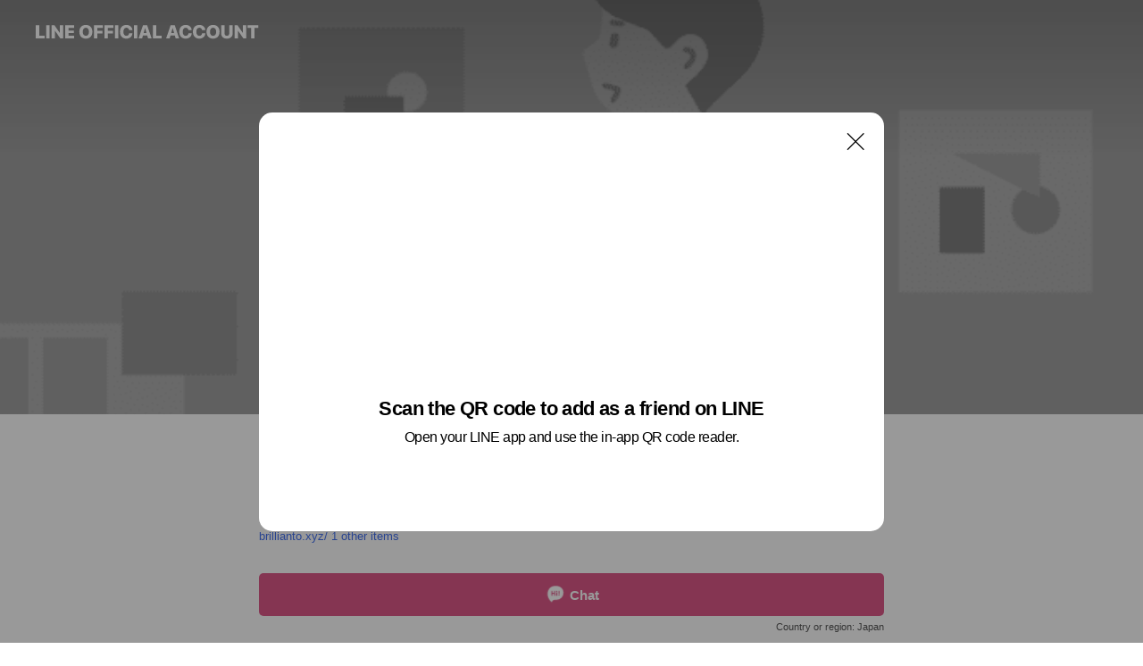

--- FILE ---
content_type: text/html; charset=utf-8
request_url: https://page.line.me/944xdftq?openQrModal=true
body_size: 27286
content:
<!DOCTYPE html><html lang="en"><script id="oa-script-list" type="application/json">https://page.line-scdn.net/_next/static/chunks/pages/_app-c0b699a9d6347812.js,https://page.line-scdn.net/_next/static/chunks/pages/%5BsearchId%5D-b8e443852bbb5573.js</script><head><meta charSet="UTF-8"/><meta name="viewport" content="width=device-width,initial-scale=1,minimum-scale=1,maximum-scale=1,user-scalable=no,viewport-fit=cover"/><link rel="apple-touch-icon" sizes="180x180" href="https://page.line-scdn.net/favicons/apple-touch-icon.png"/><link rel="icon" type="image/png" sizes="32x32" href="https://page.line-scdn.net/favicons/favicon-32x32.png"/><link rel="icon" type="image/png" sizes="16x16" href="https://page.line-scdn.net/favicons/favicon-16x16.png&quot;"/><link rel="mask-icon" href="https://page.line-scdn.net/favicons/safari-pinned-tab.svg" color="#4ecd00"/><link rel="shortcut icon" href="https://page.line-scdn.net/favicons/favicon.ico"/><meta name="theme-color" content="#ffffff"/><meta property="og:image" content="https://page-share.line.me//%40944xdftq/global/og_image.png?ts=1769624440565"/><meta name="twitter:card" content="summary_large_image"/><link rel="stylesheet" href="https://unpkg.com/swiper@6.8.1/swiper-bundle.min.css"/><title>Brillianto | LINE Official Account</title><meta property="og:title" content="Brillianto | LINE Official Account"/><meta name="twitter:title" content="Brillianto | LINE Official Account"/><link rel="canonical" href="https://page.line.me/944xdftq"/><meta property="line:service_name" content="Official Account"/><meta property="line:sub_title_2" content="〒861-2104 熊本県 熊本市東区 秋津2-10-23"/><meta name="description" content="Brillianto&#x27;s LINE official account profile page. Add them as a friend for the latest news."/><link rel="preload" as="image" href="https://oa-profile-media.line-scdn.net/0hjRH2pum7NX11SyNAUalKKlIUOwxGKWxDSi0xclIeNiUFcjtUEll5ZDUzIjIDHzlXAlE8GFAfbEhafnRuSHhyHFRKO0k/w720" media="(max-width: 360px)"/><link rel="preload" as="image" href="https://oa-profile-media.line-scdn.net/0hjRH2pum7NX11SyNAUalKKlIUOwxGKWxDSi0xclIeNiUFcjtUEll5ZDUzIjIDHzlXAlE8GFAfbEhafnRuSHhyHFRKO0k/w960" media="(min-width: 360.1px)"/><meta name="next-head-count" content="20"/><link rel="preload" href="https://page.line-scdn.net/_next/static/css/5066c0effeea9cdd.css" as="style"/><link rel="stylesheet" href="https://page.line-scdn.net/_next/static/css/5066c0effeea9cdd.css" data-n-g=""/><link rel="preload" href="https://page.line-scdn.net/_next/static/css/32cf1b1e6f7e57c2.css" as="style"/><link rel="stylesheet" href="https://page.line-scdn.net/_next/static/css/32cf1b1e6f7e57c2.css" data-n-p=""/><noscript data-n-css=""></noscript><script defer="" nomodule="" src="https://page.line-scdn.net/_next/static/chunks/polyfills-c67a75d1b6f99dc8.js"></script><script src="https://page.line-scdn.net/_next/static/chunks/webpack-53e0f634be95aa19.js" defer=""></script><script src="https://page.line-scdn.net/_next/static/chunks/framework-5d5971fdfab04833.js" defer=""></script><script src="https://page.line-scdn.net/_next/static/chunks/main-34d3f9ccc87faeb3.js" defer=""></script><script src="https://page.line-scdn.net/_next/static/chunks/e893f787-81841bf25f7a5b4d.js" defer=""></script><script src="https://page.line-scdn.net/_next/static/chunks/fd0ff8c8-d43e8626c80b2f59.js" defer=""></script><script src="https://page.line-scdn.net/_next/static/chunks/518-b33b01654ebc3704.js" defer=""></script><script src="https://page.line-scdn.net/_next/static/chunks/421-6db75eee1ddcc32a.js" defer=""></script><script src="https://page.line-scdn.net/_next/static/chunks/35-fb8646fb484f619c.js" defer=""></script><script src="https://page.line-scdn.net/_next/static/chunks/840-7f91c406241fc0b6.js" defer=""></script><script src="https://page.line-scdn.net/_next/static/chunks/137-ae3cbf072ff48020.js" defer=""></script><script src="https://page.line-scdn.net/_next/static/chunks/124-86d261272c7b9cdd.js" defer=""></script><script src="https://page.line-scdn.net/_next/static/chunks/693-01dc988928332a88.js" defer=""></script><script src="https://page.line-scdn.net/_next/static/chunks/716-15a06450f7be7982.js" defer=""></script><script src="https://page.line-scdn.net/_next/static/chunks/155-8eb63f2603fef270.js" defer=""></script><script src="https://page.line-scdn.net/_next/static/bbauL09QAT8MhModpG-Ma/_buildManifest.js" defer=""></script><script src="https://page.line-scdn.net/_next/static/bbauL09QAT8MhModpG-Ma/_ssgManifest.js" defer=""></script></head><body class=""><div id="__next"><div class="wrap main" style="--profile-button-color:#dd5888" data-background="true" data-theme="true" data-js-top="true"><header id="header" class="header header_web"><div class="header_wrap"><span class="header_logo"><svg xmlns="http://www.w3.org/2000/svg" fill="none" viewBox="0 0 250 17" class="header_logo_image" role="img" aria-label="LINE OFFICIAL ACCOUNT" title="LINE OFFICIAL ACCOUNT"><path fill="#000" d="M.118 16V1.204H3.88v11.771h6.121V16zm11.607 0V1.204h3.763V16zm6.009 0V1.204h3.189l5.916 8.541h.072V1.204h3.753V16h-3.158l-5.947-8.634h-.072V16zm15.176 0V1.204h10.14v3.025h-6.377V7.15h5.998v2.83h-5.998v2.994h6.378V16zm23.235.267c-4.491 0-7.3-2.943-7.3-7.66v-.02c0-4.707 2.83-7.65 7.3-7.65 4.502 0 7.311 2.943 7.311 7.65v.02c0 4.717-2.8 7.66-7.311 7.66m0-3.118c2.153 0 3.486-1.763 3.486-4.542v-.02c0-2.8-1.363-4.533-3.486-4.533-2.102 0-3.466 1.723-3.466 4.532v.02c0 2.81 1.354 4.543 3.466 4.543M65.291 16V1.204h10.07v3.025h-6.306v3.373h5.732v2.881h-5.732V16zm11.731 0V1.204h10.07v3.025h-6.307v3.373h5.732v2.881h-5.732V16zm11.73 0V1.204h3.764V16zm12.797.267c-4.44 0-7.198-2.84-7.198-7.67v-.01c0-4.83 2.779-7.65 7.198-7.65 3.866 0 6.542 2.481 6.676 5.793v.103h-3.62l-.021-.154c-.235-1.538-1.312-2.625-3.035-2.625-2.06 0-3.363 1.692-3.363 4.522v.01c0 2.861 1.313 4.563 3.374 4.563 1.63 0 2.789-1.015 3.045-2.666l.02-.112h3.62l-.01.112c-.133 3.312-2.84 5.784-6.686 5.784m8.47-.267V1.204h3.763V16zm5.189 0 4.983-14.796h4.604L129.778 16h-3.947l-.923-3.25h-4.83l-.923 3.25zm7.249-11.577-1.6 5.62h3.271l-1.599-5.62zM131.204 16V1.204h3.763v11.771h6.121V16zm14.868 0 4.983-14.796h4.604L160.643 16h-3.948l-.923-3.25h-4.83L150.02 16zm7.249-11.577-1.599 5.62h3.271l-1.6-5.62zm14.653 11.844c-4.44 0-7.198-2.84-7.198-7.67v-.01c0-4.83 2.779-7.65 7.198-7.65 3.866 0 6.542 2.481 6.675 5.793v.103h-3.619l-.021-.154c-.236-1.538-1.312-2.625-3.035-2.625-2.061 0-3.363 1.692-3.363 4.522v.01c0 2.861 1.312 4.563 3.373 4.563 1.631 0 2.789-1.015 3.046-2.666l.02-.112h3.62l-.01.112c-.134 3.312-2.841 5.784-6.686 5.784m15.258 0c-4.44 0-7.198-2.84-7.198-7.67v-.01c0-4.83 2.778-7.65 7.198-7.65 3.866 0 6.542 2.481 6.675 5.793v.103h-3.619l-.021-.154c-.236-1.538-1.312-2.625-3.035-2.625-2.061 0-3.363 1.692-3.363 4.522v.01c0 2.861 1.312 4.563 3.373 4.563 1.631 0 2.789-1.015 3.046-2.666l.02-.112h3.62l-.011.112c-.133 3.312-2.84 5.784-6.685 5.784m15.36 0c-4.491 0-7.3-2.943-7.3-7.66v-.02c0-4.707 2.83-7.65 7.3-7.65 4.502 0 7.311 2.943 7.311 7.65v.02c0 4.717-2.799 7.66-7.311 7.66m0-3.118c2.154 0 3.487-1.763 3.487-4.542v-.02c0-2.8-1.364-4.533-3.487-4.533-2.102 0-3.466 1.723-3.466 4.532v.02c0 2.81 1.354 4.543 3.466 4.543m15.514 3.118c-3.855 0-6.367-2.184-6.367-5.517V1.204h3.763v9.187c0 1.723.923 2.758 2.615 2.758 1.681 0 2.604-1.035 2.604-2.758V1.204h3.763v9.546c0 3.322-2.491 5.517-6.378 5.517M222.73 16V1.204h3.189l5.916 8.541h.072V1.204h3.753V16h-3.158l-5.947-8.634h-.072V16zm18.611 0V4.229h-4.081V1.204h11.915v3.025h-4.081V16z"></path></svg></span></div></header><div class="container"><div data-intersection-target="profileFace" class="_root_f63qr_2 _modeLiffApp_f63qr_155"><div class="_coverImage_f63qr_2"><div data-intersection-target="coverImage" class="_root_1e0fr_1 _black_1e0fr_61"><picture class="_coverPicture_1e0fr_10"><source media="(min-width: 1048px)" srcSet="[data-uri]"/><source media="(min-width: 712px)" srcSet="[data-uri]"/><img class="_coverImage_1e0fr_7" src="[data-uri]" alt="" width="380" height="189"/></picture><img class="_coverImageSpacer_1e0fr_7" src="[data-uri]" alt=""/><div class="_root_qs6hr_1" aria-label="loading"><svg viewBox="0 0 50 50" xmlns="http://www.w3.org/2000/svg" class="_spinner_qs6hr_10" width="50" style="margin-left:-25px;margin-top:-25px"><path d="m9.906 37.346a1.5 1.5 0 0 1 2.321-1.9 16.461 16.461 0 0 0 12.774 6.054c9.112 0 16.5-7.387 16.5-16.5s-7.388-16.5-16.501-16.5a1.5 1.5 0 0 1 0-3c10.77 0 19.5 8.73 19.5 19.5s-8.73 19.5-19.5 19.5a19.46 19.46 0 0 1 -15.095-7.154z" fill="#fff"></path></svg></div></div></div><div class="_account_f63qr_11"><div class="_accountHead_f63qr_16"><div class="_accountHeadIcon_f63qr_22"><a class="_accountHeadIconLink_f63qr_31" href="/944xdftq/profile/img"><div class="_root_19dwp_1"><img class="_thumbnailImage_19dwp_8" src="https://profile.line-scdn.net/0hCtY7wtFuHFtkTgoc11NjDFgLEjYTYBoTHCBVOkNPS20ZLVpZWCADOkEbFmlBdlMJC3wHahZNEjge/preview" alt="Show profile photo" width="70" height="70"/></div></a></div><div class="_accountHeadContents_f63qr_34"><h1 class="_accountHeadTitle_f63qr_37"><span class="_accountHeadTitleText_f63qr_51">Brillianto</span><button type="button" class="_accountHeadBadge_f63qr_54" aria-label="Show account info"><span class="_root_4p75h_1 _typeCertified_4p75h_20"><span class="_icon_4p75h_17"><span role="img" aria-label="Verification status" class="la labs _iconImage_4p75h_17" style="width:11px;aspect-ratio:1;display:inline-grid;place-items:stretch"><svg xmlns="http://www.w3.org/2000/svg" data-laicon-version="10.2" viewBox="0 0 20 20" fill="currentColor"><g transform="translate(-2 -2)"><path d="M12 2.5c-3.7 0-6.7.7-7.8 1-.3.2-.5.5-.5.8v8.9c0 3.2 4.2 6.3 8 8.2.1 0 .2.1.3.1s.2 0 .3-.1c3.9-1.9 8-5 8-8.2V4.3c0-.3-.2-.6-.5-.7-1.1-.3-4.1-1.1-7.8-1.1zm0 4.2 1.2 2.7 2.7.3-1.9 2 .4 2.8-2.4-1.2-2.4 1.3.4-2.8-1.9-2 2.7-.3L12 6.7z"/></g></svg></span></span><span class="_label_4p75h_42">Verified</span></span></button></h1><div class="_accountHeadSubTexts_f63qr_58"><p class="_accountHeadSubText_f63qr_58">Friends<!-- --> <!-- -->186</p></div></div></div><div class="_accountInfo_f63qr_73"><p class="_accountInfoText_f63qr_85">天然石のお店 ブリリアント</p><p><a class="_accountInfoWebsiteLink_f63qr_137" href="https://brillianto.xyz/"><span class="_accountInfoWebsiteUrl_f63qr_141">brillianto.xyz/</span><span class="_accountInfoWebsiteCount_f63qr_147">1 other items</span></a></p></div><div class="_actionButtons_f63qr_152"><div><div class="_root_1nhde_1"><button type="button" class="_button_1nhde_9"><span class="_icon_1nhde_31"><span role="img" class="la lar" style="width:14px;aspect-ratio:1;display:inline-grid;place-items:stretch"><svg xmlns="http://www.w3.org/2000/svg" data-laicon-version="15.0" viewBox="0 0 20 20" fill="currentColor"><g transform="translate(-2 -2)"><path d="M11.8722 10.2255a.9.9 0 1 0 0 1.8.9.9 0 0 0 0-1.8Zm-3.5386 0a.9.9 0 1 0 0 1.8.9.9 0 0 0 0-1.8Zm7.0767 0a.9.9 0 1 0 0 1.8.9.9 0 0 0 0-1.8Z"/><path d="M6.5966 6.374c-1.256 1.2676-1.988 3.1338-1.988 5.5207 0 2.8387 1.6621 5.3506 2.8876 6.8107.6247-.8619 1.6496-1.7438 3.2265-1.7444h.0015l2.2892-.0098h.0028c3.4682 0 6.2909-2.8223 6.2909-6.2904 0-1.9386-.7072-3.4895-1.9291-4.5632C16.1475 5.0163 14.3376 4.37 12.0582 4.37c-2.3602 0-4.2063.7369-5.4616 2.004Zm-.9235-.915C7.2185 3.8991 9.4223 3.07 12.0582 3.07c2.5189 0 4.6585.7159 6.1779 2.051 1.5279 1.3427 2.371 3.2622 2.371 5.5398 0 4.1857-3.4041 7.5896-7.5894 7.5904h-.0015l-2.2892.0098h-.0028c-1.33 0-2.114.9634-2.5516 1.8265l-.4192.8269-.6345-.676c-1.2252-1.3055-3.8103-4.4963-3.8103-8.3437 0-2.6555.8198-4.8767 2.3645-6.4358Z"/></g></svg></span></span><span class="_label_1nhde_14">Chat</span></button></div><div class="_root_1nhde_1"><button type="button" class="_button_1nhde_9"><span class="_icon_1nhde_31"><span role="img" class="la lar" style="width:14px;aspect-ratio:1;display:inline-grid;place-items:stretch"><svg xmlns="http://www.w3.org/2000/svg" data-laicon-version="15.0" viewBox="0 0 20 20" fill="currentColor"><g transform="translate(-2 -2)"><path d="m7.2948 4.362 2.555 2.888a.137.137 0 0 1-.005.188l-1.771 1.771a.723.723 0 0 0-.183.316.8889.8889 0 0 0-.031.215 1.42 1.42 0 0 0 .038.351c.052.23.16.51.333.836.348.654.995 1.551 2.143 2.699 1.148 1.148 2.045 1.795 2.7 2.144.325.173.605.28.835.332.113.025.233.042.351.038a.8881.8881 0 0 0 .215-.031.7244.7244 0 0 0 .316-.183l1.771-1.772a.1367.1367 0 0 1 .188-.005l2.889 2.556a.9241.9241 0 0 1 .04 1.346l-1.5 1.5c-.11.11-.4.28-.93.358-.516.076-1.21.058-2.06-.153-1.7-.422-4.002-1.608-6.67-4.276-2.667-2.667-3.853-4.97-4.275-6.668-.21-.851-.23-1.545-.153-2.06.079-.53.248-.821.358-.93l1.5-1.501a.9239.9239 0 0 1 1.346.04v.001Zm.973-.862a2.224 2.224 0 0 0-3.238-.099l-1.5 1.5c-.376.377-.623.97-.725 1.66-.104.707-.068 1.573.178 2.564.492 1.982 1.827 4.484 4.618 7.274 2.79 2.791 5.292 4.126 7.275 4.618.99.246 1.856.282 2.563.178.69-.102 1.283-.349 1.66-.725l1.5-1.5a2.2247 2.2247 0 0 0 .4408-2.5167 2.2252 2.2252 0 0 0-.5398-.7213l-2.889-2.557a1.4369 1.4369 0 0 0-1.968.06l-1.565 1.565a2.7941 2.7941 0 0 1-.393-.177c-.509-.27-1.305-.828-2.392-1.915-1.087-1.088-1.644-1.883-1.915-2.392a2.6894 2.6894 0 0 1-.177-.393l1.564-1.565c.537-.537.563-1.4.06-1.968L8.2678 3.5Z"/></g></svg></span></span><span class="_label_1nhde_14">LINE Call (free)</span></button></div><div class="_root_1nhde_1"><a role="button" href="https://line.me/R/home/public/main?id=944xdftq&amp;utm_source=businessprofile&amp;utm_medium=action_btn" class="_button_1nhde_9"><span class="_icon_1nhde_31"><span role="img" class="la lar" style="width:14px;aspect-ratio:1;display:inline-grid;place-items:stretch"><svg xmlns="http://www.w3.org/2000/svg" data-laicon-version="15.0" viewBox="0 0 20 20" fill="currentColor"><g transform="translate(-2 -2)"><path d="M6.0001 4.5104a.35.35 0 0 0-.35.35v14.2792a.35.35 0 0 0 .35.35h12a.35.35 0 0 0 .35-.35V4.8604a.35.35 0 0 0-.35-.35h-12Zm-1.65.35c0-.9112.7387-1.65 1.65-1.65h12c.9113 0 1.65.7388 1.65 1.65v14.2792c0 .9113-.7387 1.65-1.65 1.65h-12c-.9113 0-1.65-.7387-1.65-1.65V4.8604Z"/><path d="M15.0534 12.65H8.9468v-1.3h6.1066v1.3Zm0-3.3413H8.9468v-1.3h6.1066v1.3Zm0 6.6827H8.9468v-1.3h6.1066v1.3Z"/></g></svg></span></span><span class="_label_1nhde_14">Posts</span></a></div></div></div></div></div><div class="content"><div class="ldsg-tab plugin_tab" data-flexible="flexible" style="--tab-indicator-position:0px;--tab-indicator-width:0px" id="tablist"><div class="tab-content"><div class="tab-content-inner"><div class="tab-list" role="tablist"><a aria-selected="true" role="tab" class="tab-list-item" tabindex="0"><span class="text">Mixed media feed</span></a><a aria-selected="false" role="tab" class="tab-list-item"><span class="text">Announcements</span></a><a aria-selected="false" role="tab" class="tab-list-item"><span class="text">カウンセリング 鑑定 メニュー</span></a><a aria-selected="false" role="tab" class="tab-list-item"><span class="text">Basic info</span></a><a aria-selected="false" role="tab" class="tab-list-item"><span class="text">You might like</span></a></div><div class="tab-indicator"></div></div></div></div><section class="section media_seemore" id="plugin-media-545548089262284" data-js-plugin="media"><h2 class="title_section" data-testid="plugin-header"><span class="title">Mixed media feed</span></h2><div class="photo_plugin"><div class="photo_item"><a data-testid="link-with-next" href="/944xdftq/media/545548089262284/item/1161942377101037000"><picture class="picture"><img class="image" alt=""/></picture></a></div><div class="photo_item"><a data-testid="link-with-next" href="/944xdftq/media/545548089262284/item/1161874734301037300"><picture class="picture"><img class="image" alt=""/></picture></a></div></div></section><section class="section section_notice" id="plugin-notice-574058547855853" data-js-plugin="notice"><h2 class="blind">Notice</h2><div class="notice_plugin"><a data-testid="link-with-next" class="link" href="/944xdftq/notice/574058547855853"><div class="title_area"><span class="icon"><i class="icon_notice"></i></span><strong class="title">Announcements</strong></div><div class="notice_area"><p class="desc_box" aria-label="Display important information and news about your account.">新しい取組み(^^)</p></div><span class="more">See more</span></a></div></section><section class="section section_collection" id="plugin-showcase-589296563244814" data-js-plugin="showcase"><a data-testid="link-with-next" class="link" href="/944xdftq/showcase/589296563244814"><h2 class="title_section" data-testid="plugin-header"><span class="title">カウンセリング 鑑定 メニュー</span><span class="text_more">See more</span></h2></a><div class="collection_plugin"><div class="collection_plugin_item"><div class="collection_image"><picture class="picture"><img class="image" alt=""/></picture></div><div class="collection_info"><strong class="collection_price">￥5,000</strong><strong class="collection_title">遠隔カウンセリング 30分</strong><p class="collection_desc">相談事複数可</p></div><a data-testid="internal-link" class="collection_link" href="/944xdftq/showcase/589296563244814/item/589305292468895"></a></div><div class="collection_plugin_item"><div class="collection_image"><picture class="picture"><img class="image" alt=""/></picture></div><div class="collection_info"><strong class="collection_price">￥2,000</strong><strong class="collection_title">遠隔カウンセリング 延長15分毎</strong><p class="collection_desc">相談時間追加15分毎</p></div><a data-testid="internal-link" class="collection_link" href="/944xdftq/showcase/589296563244814/item/589305292468896"></a></div><div class="collection_plugin_item"><div class="collection_image"><picture class="picture"><img class="image" alt=""/></picture></div><div class="collection_info"><strong class="collection_price">￥10,000</strong><strong class="collection_title">前世カウンセリング お一人(自分のみ)</strong><p class="collection_desc">前世を観る事で、これからの人生に役立っていきます。</p></div><a data-testid="internal-link" class="collection_link" href="/944xdftq/showcase/589296563244814/item/589305292468897"></a></div><div class="collection_plugin_item"><div class="collection_image"><picture class="picture"><img class="image" alt=""/></picture></div><div class="collection_info"><strong class="collection_price">￥15,000</strong><strong class="collection_title">前世カウンセリング お二人(自分と○○さん)</strong><p class="collection_desc">お二人の前世での関係等 お知りになりたい事をお訊ねください</p></div><a data-testid="internal-link" class="collection_link" href="/944xdftq/showcase/589296563244814/item/589305292468898"></a></div><div class="collection_plugin_item"><div class="collection_image"><picture class="picture"><img class="image" alt=""/></picture></div><div class="collection_info"><strong class="collection_price">￥5,000</strong><strong class="collection_title">遠隔カウンセリング＆ブレスレット</strong><p class="collection_desc">カウンセリング代の5千円の入金をお支払い下さい。  その後、  カウンセリングを行う時に、ブレスレットも作って欲しいとお伝え下さい。  カウンセリングをして、&quot;今&quot;その人に必要な石をお入れしてブレスレットをおつくりします。  ブレスレットは、 カウンセリングをしないと作れませんので、カウンセリング代はいりません。  ブレスレット代金から5千円はお引きします。  ブレスレットの代金は、その方の願いによって違います。</p></div><a data-testid="internal-link" class="collection_link" href="/944xdftq/showcase/589296563244814/item/591921140554635"></a></div></div></section><section class="section section_info" id="plugin-information-545548089262285" data-js-plugin="information"><h2 class="title_section" data-testid="plugin-header"><span class="title">Basic info</span></h2><div class="basic_info_item info_intro"><i class="icon"><svg width="19" height="19" viewBox="0 0 19 19" fill="none" xmlns="http://www.w3.org/2000/svg"><path fill-rule="evenodd" clip-rule="evenodd" d="M14.25 2.542h-9.5c-.721 0-1.306.584-1.306 1.306v11.304c0 .722.585 1.306 1.306 1.306h9.5c.722 0 1.306-.584 1.306-1.306V3.848c0-.722-.584-1.306-1.306-1.306zM4.75 3.57h9.5c.153 0 .277.124.277.277v11.304a.277.277 0 01-.277.277h-9.5a.277.277 0 01-.277-.277V3.848c0-.153.124-.277.277-.277zm7.167 6.444v-1.03H7.083v1.03h4.834zm0-3.675v1.03H7.083V6.34h4.834zm0 6.32v-1.03H7.083v1.03h4.834z" fill="#000"></path></svg></i>不思議な力を持つオーナーが前世カウンセリングも行います。</div><div class="basic_info_item info_time"><i class="icon"><svg width="19" height="19" viewBox="0 0 19 19" fill="none" xmlns="http://www.w3.org/2000/svg"><path fill-rule="evenodd" clip-rule="evenodd" d="M9.5 2.177a7.323 7.323 0 100 14.646 7.323 7.323 0 000-14.646zm0 1.03a6.294 6.294 0 110 12.587 6.294 6.294 0 010-12.588zm.514 5.996v-3.73H8.985v4.324l2.79 1.612.515-.892-2.276-1.314z" fill="#000"></path></svg></i><div class="title"><span class="title_s">Thu</span><span class="con_s">11:00 - 18:00</span></div><p class="memo">店休日　毎週日曜日</p><ul class="lst_week"><li><span class="title_s">Sun</span><span class="con_s">Closed</span></li><li><span class="title_s">Mon</span><span class="con_s">11:00 - 18:00</span></li><li><span class="title_s">Tue</span><span class="con_s">11:00 - 18:00</span></li><li><span class="title_s">Wed</span><span class="con_s">11:00 - 18:00</span></li><li><span class="title_s">Thu</span><span class="con_s">11:00 - 18:00</span></li><li><span class="title_s">Fri</span><span class="con_s">11:00 - 18:00</span></li><li><span class="title_s">Sat</span><span class="con_s">11:00 - 18:00</span></li></ul></div><div class="basic_info_item info_tel is_selectable"><i class="icon"><svg width="19" height="19" viewBox="0 0 19 19" fill="none" xmlns="http://www.w3.org/2000/svg"><path fill-rule="evenodd" clip-rule="evenodd" d="M2.816 3.858L4.004 2.67a1.76 1.76 0 012.564.079l2.024 2.286a1.14 1.14 0 01-.048 1.559L7.306 7.832l.014.04c.02.052.045.11.075.173l.051.1c.266.499.762 1.137 1.517 1.892.754.755 1.393 1.25 1.893 1.516.103.055.194.097.271.126l.04.014 1.239-1.238a1.138 1.138 0 011.465-.121l.093.074 2.287 2.024a1.76 1.76 0 01.078 2.563l-1.188 1.188c-1.477 1.478-5.367.513-9.102-3.222-3.735-3.735-4.7-7.625-3.223-9.103zm5.005 1.86L5.797 3.43a.731.731 0 00-1.065-.033L3.544 4.586c-.31.31-.445 1.226-.162 2.367.393 1.582 1.49 3.386 3.385 5.28 1.894 1.894 3.697 2.992 5.28 3.384 1.14.284 2.057.148 2.367-.162l1.187-1.187a.731.731 0 00-.032-1.065l-2.287-2.024a.109.109 0 00-.148.004l-1.403 1.402c-.517.518-1.887-.21-3.496-1.82l-.158-.16c-1.499-1.54-2.164-2.837-1.663-3.337l1.402-1.402a.108.108 0 00.005-.149z" fill="#000"></path></svg></i><a class="link" href="#"><span>Free call</span><span class="basic_info_label">LINE Call</span></a></div><div class="basic_info_item info_url is_selectable"><i class="icon"><svg width="19" height="19" viewBox="0 0 19 19" fill="none" xmlns="http://www.w3.org/2000/svg"><path fill-rule="evenodd" clip-rule="evenodd" d="M9.5 2.18a7.32 7.32 0 100 14.64 7.32 7.32 0 000-14.64zM3.452 7.766A6.294 6.294 0 003.21 9.5c0 .602.084 1.184.242 1.736H6.32A17.222 17.222 0 016.234 9.5c0-.597.03-1.178.086-1.735H3.452zm.396-1.029H6.46c.224-1.303.607-2.422 1.11-3.225a6.309 6.309 0 00-3.722 3.225zm3.51 1.03a15.745 15.745 0 000 3.47h4.284a15.749 15.749 0 000-3.47H7.358zm4.131-1.03H7.511C7.903 4.64 8.707 3.21 9.5 3.21c.793 0 1.597 1.43 1.99 3.526zm1.19 1.03a17.21 17.21 0 010 3.47h2.869A6.292 6.292 0 0015.79 9.5c0-.602-.084-1.184-.242-1.735H12.68zm2.473-1.03H12.54c-.224-1.303-.607-2.422-1.11-3.225a6.308 6.308 0 013.722 3.225zM7.57 15.489a6.309 6.309 0 01-3.722-3.224H6.46c.224 1.303.607 2.421 1.11 3.224zm1.929.301c-.793 0-1.596-1.43-1.99-3.525h3.98c-.394 2.095-1.197 3.525-1.99 3.525zm1.93-.301c.503-.803.886-1.921 1.11-3.224h2.612a6.309 6.309 0 01-3.723 3.224z" fill="#000"></path></svg></i><a class="account_info_website_link" href="https://brillianto.xyz/"><span class="account_info_website_url">brillianto.xyz/</span><span class="account_info_website_count">1 other items</span></a></div><div class="basic_info_item info_pay is-solo"><i class="icon"><svg width="19" height="19" viewBox="0 0 19 19" fill="none" xmlns="http://www.w3.org/2000/svg"><path fill-rule="evenodd" clip-rule="evenodd" d="M2.85 3.457h13.3a.91.91 0 01.91.91v10.266a.91.91 0 01-.91.91H2.85a.91.91 0 01-.91-.91V4.367a.91.91 0 01.91-.91zm13.18 3.012V4.486H2.968v1.983H16.03zm0 1.03H2.968v7.015H16.03V7.498zm-1.705 4.52v1.03h-2.368v-1.03h2.368z" fill="#000"></path></svg></i><span class="title">Cash only</span></div><div class="basic_info_item info_facility"><i class="icon"><svg width="19" height="19" viewBox="0 0 19 19" fill="none" xmlns="http://www.w3.org/2000/svg"><path fill-rule="evenodd" clip-rule="evenodd" d="M9.5 2.178a7.322 7.322 0 100 14.644 7.322 7.322 0 000-14.644zm0 1.03a6.293 6.293 0 110 12.585 6.293 6.293 0 010-12.586zm.515 2.791v4.413h-1.03V5.999h1.03zm-.51 5.651a.66.66 0 100 1.321.66.66 0 000-1.321z" fill="#000"></path></svg></i>Parking available, no smoking</div><div class="basic_info_item place_map" data-js-access="true"><div class="map_area"><a target="_blank" rel="noopener" href="https://www.google.com/maps/search/?api=1&amp;query=32.7709716%2C130.7677978"><img src="https://maps.googleapis.com/maps/api/staticmap?key=AIzaSyCmbTfxB3uMZpzVX9NYKqByC1RRi2jIjf0&amp;channel=Line_Account&amp;scale=2&amp;size=400x200&amp;center=32.771071600000006%2C130.7677978&amp;markers=scale%3A2%7Cicon%3Ahttps%3A%2F%2Fpage.line-scdn.net%2F_%2Fimages%2FmapPin.v1.png%7C32.7709716%2C130.7677978&amp;language=en&amp;region=&amp;signature=abVXZUoutfZVh6OeHiaFquO-INA%3D" alt=""/></a></div><div class="map_text"><i class="icon"><svg width="19" height="19" viewBox="0 0 19 19" fill="none" xmlns="http://www.w3.org/2000/svg"><path fill-rule="evenodd" clip-rule="evenodd" d="M9.731 1.864l-.23-.004a6.308 6.308 0 00-4.853 2.266c-2.155 2.565-1.9 6.433.515 8.857a210.37 210.37 0 013.774 3.911.772.772 0 001.13 0l.942-.996a182.663 182.663 0 012.829-2.916c2.413-2.422 2.67-6.29.515-8.855a6.308 6.308 0 00-4.622-2.263zm-.23 1.026a5.28 5.28 0 014.064 1.9c1.805 2.147 1.588 5.413-.456 7.466l-.452.456a209.82 209.82 0 00-2.87 2.98l-.285.3-1.247-1.31a176.87 176.87 0 00-2.363-2.425c-2.045-2.053-2.261-5.32-.456-7.468a5.28 5.28 0 014.064-1.9zm0 3.289a2.004 2.004 0 100 4.008 2.004 2.004 0 000-4.008zm0 1.029a.975.975 0 110 1.95.975.975 0 010-1.95z" fill="#000"></path></svg></i><div class="map_title_area"><strong class="map_title">〒861-2104 熊本県 熊本市東区 秋津2-10-23</strong><button type="button" class="button_copy" aria-label="Copy"><i class="icon_copy"><svg width="16" height="16" xmlns="http://www.w3.org/2000/svg" data-laicon-version="15" viewBox="0 0 24 24"><path d="M3.2 3.05a.65.65 0 01.65-.65h12.99a.65.65 0 01.65.65V6.5h-1.3V3.7H4.5v13.28H7v1.3H3.85a.65.65 0 01-.65-.65V3.05z"></path><path d="M6.52 6.36a.65.65 0 01.65-.65h12.98a.65.65 0 01.65.65V17.5l-4.1 4.1H7.17a.65.65 0 01-.65-.65V6.36zm1.3.65V20.3h8.34l3.34-3.34V7.01H7.82z"></path><path d="M14.13 10.19H9.6v-1.3h4.53v1.3zm0 2.2H9.6v-1.3h4.53v1.3zm1.27 3.81h5.4v1.3h-4.1v4.1h-1.3v-5.4z"></path></svg></i></button></div></div></div></section><section class="section section_recommend" id="plugin-recommendation-RecommendationPlugin" data-js-plugin="recommendation"><a target="_self" rel="noopener" href="https://liff.line.me/1654867680-wGKa63aV/?utm_source=oaprofile&amp;utm_medium=recommend" class="link"><h2 class="title_section" data-testid="plugin-header"><span class="title">You might like</span><span class="text_more">See more</span></h2></a><section class="RecommendationPlugin_subSection__nWfpQ"><h3 class="RecommendationPlugin_subTitle__EGDML">Accounts others are viewing</h3><div class="swiper-container"><div class="swiper-wrapper"><div class="swiper-slide"><div class="recommend_list"><div class="recommend_item" id="recommend-item-1"><a target="_self" rel="noopener" href="https://page.line.me/mxd5330r?openerPlatform=liff&amp;openerKey=profileRecommend" class="link"><div class="thumb"><img src="https://profile.line-scdn.net/0hn6PU56-HMRltLBwhb9BOTlFpP3QaAjdRFUkpfhx5an5HHyJJUUp8KB8pPyATH3VMV0MtLB94a3tC/preview" class="image" alt=""/></div><div class="info"><strong class="info_name"><i class="icon_certified"></i>㈲ギフト百貨　大黒屋</strong><div class="info_detail"><span class="friend">2,671 friends</span></div><div class="common_label"><strong class="label"><i class="icon"><svg width="12" height="12" viewBox="0 0 12 12" fill="none" xmlns="http://www.w3.org/2000/svg"><path fill-rule="evenodd" clip-rule="evenodd" d="M1.675 2.925v6.033h.926l.923-.923.923.923h5.878V2.925H4.447l-.923.923-.923-.923h-.926zm-.85-.154c0-.384.312-.696.696-.696h1.432l.571.571.572-.571h6.383c.385 0 .696.312.696.696v6.341a.696.696 0 01-.696.696H4.096l-.572-.571-.571.571H1.52a.696.696 0 01-.696-.696V2.771z" fill="#777"></path><path fill-rule="evenodd" clip-rule="evenodd" d="M3.025 4.909v-.65h1v.65h-1zm0 1.357v-.65h1v.65h-1zm0 1.358v-.65h1v.65h-1z" fill="#777"></path></svg></i><span class="text">Coupons</span></strong><strong class="label"><i class="icon"><svg width="13" height="12" viewBox="0 0 13 12" fill="none" xmlns="http://www.w3.org/2000/svg"><path fill-rule="evenodd" clip-rule="evenodd" d="M11.1 2.14H2.7a.576.576 0 00-.575.576v6.568c0 .317.258.575.575.575h8.4a.576.576 0 00.575-.575V2.716a.576.576 0 00-.575-.575zm-.076 2.407V9.21h-8.25V4.547h8.25zm0-.65V2.791h-8.25v1.106h8.25z" fill="#777"></path><path d="M11.024 9.209v.1h.1v-.1h-.1zm0-4.662h.1v-.1h-.1v.1zM2.774 9.21h-.1v.1h.1v-.1zm0-4.662v-.1h-.1v.1h.1zm8.25-.65v.1h.1v-.1h-.1zm0-1.106h.1v-.1h-.1v.1zm-8.25 0v-.1h-.1v.1h.1zm0 1.106h-.1v.1h.1v-.1zM2.7 2.241h8.4v-.2H2.7v.2zm-.475.475c0-.262.213-.475.475-.475v-.2a.676.676 0 00-.675.675h.2zm0 6.568V2.716h-.2v6.568h.2zm.475.475a.476.476 0 01-.475-.475h-.2c0 .372.303.675.675.675v-.2zm8.4 0H2.7v.2h8.4v-.2zm.475-.475a.476.476 0 01-.475.475v.2a.676.676 0 00.675-.675h-.2zm0-6.568v6.568h.2V2.716h-.2zM11.1 2.24c.262 0 .475.213.475.475h.2a.676.676 0 00-.675-.675v.2zm.024 6.968V4.547h-.2V9.21h.2zm-8.35.1h8.25v-.2h-8.25v.2zm-.1-4.762V9.21h.2V4.547h-.2zm8.35-.1h-8.25v.2h8.25v-.2zm.1-.55V2.791h-.2v1.106h.2zm-.1-1.206h-8.25v.2h8.25v-.2zm-8.35.1v1.106h.2V2.791h-.2zm.1 1.206h8.25v-.2h-8.25v.2zm6.467 2.227l-.296.853-.904.019.72.545-.261.865.741-.516.742.516-.262-.865.72-.545-.903-.019-.297-.853z" fill="#777"></path></svg></i><span class="text">Reward card</span></strong></div></div></a></div><div class="recommend_item" id="recommend-item-2"><a target="_self" rel="noopener" href="https://page.line.me/365ekuzj?openerPlatform=liff&amp;openerKey=profileRecommend" class="link"><div class="thumb"><img src="https://profile.line-scdn.net/0hpH2a71fwL2cPGDvvJuVQMDNdIQp4NikvdypgASgZcFJ2KG42Zn1hBHlNIlFyIDhlMS40BHofJQBx/preview" class="image" alt=""/></div><div class="info"><strong class="info_name"><i class="icon_certified"></i>LIVE&amp;BAR Room61</strong><div class="info_detail"><span class="friend">211 friends</span></div></div></a></div><div class="recommend_item" id="recommend-item-3"><a target="_self" rel="noopener" href="https://page.line.me/xkw5341y?openerPlatform=liff&amp;openerKey=profileRecommend" class="link"><div class="thumb"><img src="https://profile.line-scdn.net/0hXtbFS9gOB1tfPyqxFhB4DGN6CTYoEQETJ1BJb3JvUWsiB0ULM19LbXg7X2l0WEBaNllIOHs-Wjkl/preview" class="image" alt=""/></div><div class="info"><strong class="info_name"><i class="icon_certified"></i>リフレクソロジーで癒しの空間 ぽっかぽか</strong><div class="info_detail"><span class="friend">612 friends</span></div><div class="common_label"><strong class="label"><i class="icon"><svg width="13" height="12" viewBox="0 0 13 12" fill="none" xmlns="http://www.w3.org/2000/svg"><path fill-rule="evenodd" clip-rule="evenodd" d="M11.1 2.14H2.7a.576.576 0 00-.575.576v6.568c0 .317.258.575.575.575h8.4a.576.576 0 00.575-.575V2.716a.576.576 0 00-.575-.575zm-.076 2.407V9.21h-8.25V4.547h8.25zm0-.65V2.791h-8.25v1.106h8.25z" fill="#777"></path><path d="M11.024 9.209v.1h.1v-.1h-.1zm0-4.662h.1v-.1h-.1v.1zM2.774 9.21h-.1v.1h.1v-.1zm0-4.662v-.1h-.1v.1h.1zm8.25-.65v.1h.1v-.1h-.1zm0-1.106h.1v-.1h-.1v.1zm-8.25 0v-.1h-.1v.1h.1zm0 1.106h-.1v.1h.1v-.1zM2.7 2.241h8.4v-.2H2.7v.2zm-.475.475c0-.262.213-.475.475-.475v-.2a.676.676 0 00-.675.675h.2zm0 6.568V2.716h-.2v6.568h.2zm.475.475a.476.476 0 01-.475-.475h-.2c0 .372.303.675.675.675v-.2zm8.4 0H2.7v.2h8.4v-.2zm.475-.475a.476.476 0 01-.475.475v.2a.676.676 0 00.675-.675h-.2zm0-6.568v6.568h.2V2.716h-.2zM11.1 2.24c.262 0 .475.213.475.475h.2a.676.676 0 00-.675-.675v.2zm.024 6.968V4.547h-.2V9.21h.2zm-8.35.1h8.25v-.2h-8.25v.2zm-.1-4.762V9.21h.2V4.547h-.2zm8.35-.1h-8.25v.2h8.25v-.2zm.1-.55V2.791h-.2v1.106h.2zm-.1-1.206h-8.25v.2h8.25v-.2zm-8.35.1v1.106h.2V2.791h-.2zm.1 1.206h8.25v-.2h-8.25v.2zm6.467 2.227l-.296.853-.904.019.72.545-.261.865.741-.516.742.516-.262-.865.72-.545-.903-.019-.297-.853z" fill="#777"></path></svg></i><span class="text">Reward card</span></strong></div></div></a></div></div></div><div class="swiper-slide"><div class="recommend_list"><div class="recommend_item" id="recommend-item-4"><a target="_self" rel="noopener" href="https://page.line.me/xat.0000165631.l82?openerPlatform=liff&amp;openerKey=profileRecommend" class="link"><div class="thumb"><img src="https://profile.line-scdn.net/0hUuJmeMMEClp3FB705Rl1DUtRBDcAOgwSD3ZBPlQQVGNaIUteSHFCb1QWVW8IIUwPGHBHO1YQUG0J/preview" class="image" alt=""/></div><div class="info"><strong class="info_name"><i class="icon_certified"></i>ミュージックアトリエ クレオ</strong><div class="info_detail"><span class="friend">1,252 friends</span></div></div></a></div><div class="recommend_item" id="recommend-item-5"><a target="_self" rel="noopener" href="https://page.line.me/634oqtiy?openerPlatform=liff&amp;openerKey=profileRecommend" class="link"><div class="thumb"><img src="https://profile.line-scdn.net/0hb14xFE7jPR4JASIRM7tCSTVEM3N-LztWcWcgKCtSMCtzNy0bNm4iey4ENHx3Y3oYMDN0KCoHNH4i/preview" class="image" alt=""/></div><div class="info"><strong class="info_name"><i class="icon_certified"></i>ドン・キホーテ Don Quijote</strong><div class="info_detail"><span class="friend">1,513,280 friends</span></div></div></a></div><div class="recommend_item" id="recommend-item-6"><a target="_self" rel="noopener" href="https://page.line.me/qhi4146n?openerPlatform=liff&amp;openerKey=profileRecommend" class="link"><div class="thumb"><img src="https://profile.line-scdn.net/0hnAK5Y5kOMW52TCCA3xVOOUoJPwMBYjcmDnp2XVYZa10LLnIxHX13WlJKbV1SL3BrQ30uWwRFb1td/preview" class="image" alt=""/></div><div class="info"><strong class="info_name"><i class="icon_certified"></i>HairSalonDazzlin</strong><div class="info_detail"><span class="friend">590 friends</span></div><div class="common_label"><strong class="label"><i class="icon"><svg width="12" height="12" viewBox="0 0 12 12" fill="none" xmlns="http://www.w3.org/2000/svg"><path fill-rule="evenodd" clip-rule="evenodd" d="M1.675 2.925v6.033h.926l.923-.923.923.923h5.878V2.925H4.447l-.923.923-.923-.923h-.926zm-.85-.154c0-.384.312-.696.696-.696h1.432l.571.571.572-.571h6.383c.385 0 .696.312.696.696v6.341a.696.696 0 01-.696.696H4.096l-.572-.571-.571.571H1.52a.696.696 0 01-.696-.696V2.771z" fill="#777"></path><path fill-rule="evenodd" clip-rule="evenodd" d="M3.025 4.909v-.65h1v.65h-1zm0 1.357v-.65h1v.65h-1zm0 1.358v-.65h1v.65h-1z" fill="#777"></path></svg></i><span class="text">Coupons</span></strong><strong class="label"><i class="icon"><svg width="13" height="12" viewBox="0 0 13 12" fill="none" xmlns="http://www.w3.org/2000/svg"><path fill-rule="evenodd" clip-rule="evenodd" d="M11.1 2.14H2.7a.576.576 0 00-.575.576v6.568c0 .317.258.575.575.575h8.4a.576.576 0 00.575-.575V2.716a.576.576 0 00-.575-.575zm-.076 2.407V9.21h-8.25V4.547h8.25zm0-.65V2.791h-8.25v1.106h8.25z" fill="#777"></path><path d="M11.024 9.209v.1h.1v-.1h-.1zm0-4.662h.1v-.1h-.1v.1zM2.774 9.21h-.1v.1h.1v-.1zm0-4.662v-.1h-.1v.1h.1zm8.25-.65v.1h.1v-.1h-.1zm0-1.106h.1v-.1h-.1v.1zm-8.25 0v-.1h-.1v.1h.1zm0 1.106h-.1v.1h.1v-.1zM2.7 2.241h8.4v-.2H2.7v.2zm-.475.475c0-.262.213-.475.475-.475v-.2a.676.676 0 00-.675.675h.2zm0 6.568V2.716h-.2v6.568h.2zm.475.475a.476.476 0 01-.475-.475h-.2c0 .372.303.675.675.675v-.2zm8.4 0H2.7v.2h8.4v-.2zm.475-.475a.476.476 0 01-.475.475v.2a.676.676 0 00.675-.675h-.2zm0-6.568v6.568h.2V2.716h-.2zM11.1 2.24c.262 0 .475.213.475.475h.2a.676.676 0 00-.675-.675v.2zm.024 6.968V4.547h-.2V9.21h.2zm-8.35.1h8.25v-.2h-8.25v.2zm-.1-4.762V9.21h.2V4.547h-.2zm8.35-.1h-8.25v.2h8.25v-.2zm.1-.55V2.791h-.2v1.106h.2zm-.1-1.206h-8.25v.2h8.25v-.2zm-8.35.1v1.106h.2V2.791h-.2zm.1 1.206h8.25v-.2h-8.25v.2zm6.467 2.227l-.296.853-.904.019.72.545-.261.865.741-.516.742.516-.262-.865.72-.545-.903-.019-.297-.853z" fill="#777"></path></svg></i><span class="text">Reward card</span></strong></div></div></a></div></div></div><div class="swiper-slide"><div class="recommend_list"><div class="recommend_item" id="recommend-item-7"><a target="_self" rel="noopener" href="https://page.line.me/770ujxxk?openerPlatform=liff&amp;openerKey=profileRecommend" class="link"><div class="thumb"><img src="https://profile.line-scdn.net/0h3V4H3s6ubHkJMXqJctATLjV0YhR-H2oxcV8kGi9mNkB0VCkqPQIkF3tkNxtwAXgsYVZ3TSplYEAm/preview" class="image" alt=""/></div><div class="info"><strong class="info_name"><i class="icon_certified"></i>カーコンビニ俱楽部(有)関門自工</strong><div class="info_detail"><span class="friend">620 friends</span></div></div></a></div><div class="recommend_item" id="recommend-item-8"><a target="_self" rel="noopener" href="https://page.line.me/nid1195r?openerPlatform=liff&amp;openerKey=profileRecommend" class="link"><div class="thumb"><img src="https://profile.line-scdn.net/0hXBp69WT8B21NTxJMBgB4OnEKCQA6YQElNSEYWWgYXFRjexQ7JSxLXmsfXwkyfRJrInxNCGsbDltg/preview" class="image" alt=""/></div><div class="info"><strong class="info_name"><i class="icon_premium"></i>Yahoo!ショッピング</strong><div class="info_detail"><span class="friend">18,595,974 friends</span></div></div></a></div><div class="recommend_item" id="recommend-item-9"><a target="_self" rel="noopener" href="https://page.line.me/636jmidq?openerPlatform=liff&amp;openerKey=profileRecommend" class="link"><div class="thumb"><img src="https://profile.line-scdn.net/0hota0JfXaMFtcSS5Yo5dPDGAMPjYrZzYTJC8sPikcZzkmeXMJNyZ-aHtAPTkkfSReYyt6aHxPPj8l/preview" class="image" alt=""/></div><div class="info"><strong class="info_name"><i class="icon_certified"></i>Private Salon RiLy</strong><div class="info_detail"><span class="friend">710 friends</span></div></div></a></div></div></div><div class="swiper-slide"><div class="recommend_list"><div class="recommend_item" id="recommend-item-10"><a target="_self" rel="noopener" href="https://page.line.me/106xqtct?openerPlatform=liff&amp;openerKey=profileRecommend" class="link"><div class="thumb"><img src="https://profile.line-scdn.net/0hZsnuY_U7BVxTDBdCLYp6C29JCzEkIgMUK2seb3YMD25_PEMKPGIZaHRcXTh-aUBfOm9NbncJCTgr/preview" class="image" alt=""/></div><div class="info"><strong class="info_name"><i class="icon_certified"></i>ビストロバンボッシュ</strong><div class="info_detail"><span class="friend">341 friends</span></div></div></a></div><div class="recommend_item" id="recommend-item-11"><a target="_self" rel="noopener" href="https://page.line.me/697psjmm?openerPlatform=liff&amp;openerKey=profileRecommend" class="link"><div class="thumb"><img src="https://profile.line-scdn.net/0hhrQ7D5c2N11sTiVlIH5IClALOTAbYDEVFC0qOklIPmQTKXYOUyh_Pk0camVJf3YKBSpwPxsbPjkS/preview" class="image" alt=""/></div><div class="info"><strong class="info_name"><i class="icon_certified"></i>DOG SELF SPAふあり</strong><div class="info_detail"><span class="friend">547 friends</span></div></div></a></div><div class="recommend_item" id="recommend-item-12"><a target="_self" rel="noopener" href="https://page.line.me/rrt1998q?openerPlatform=liff&amp;openerKey=profileRecommend" class="link"><div class="thumb"><img src="https://profile.line-scdn.net/0hekXLjYAIOkRlNSu4ettFE1lwNCkSGzwMHQMhckg3MSBNVygUXFAlJkA1N3ZOBS5FWFp3IBNmN3NN/preview" class="image" alt=""/></div><div class="info"><strong class="info_name"><i class="icon_certified"></i>リラクゼーションほしねこ</strong><div class="info_detail"><span class="friend">301 friends</span></div><div class="common_label"><strong class="label"><i class="icon"><svg width="13" height="12" viewBox="0 0 13 12" fill="none" xmlns="http://www.w3.org/2000/svg"><path fill-rule="evenodd" clip-rule="evenodd" d="M11.1 2.14H2.7a.576.576 0 00-.575.576v6.568c0 .317.258.575.575.575h8.4a.576.576 0 00.575-.575V2.716a.576.576 0 00-.575-.575zm-.076 2.407V9.21h-8.25V4.547h8.25zm0-.65V2.791h-8.25v1.106h8.25z" fill="#777"></path><path d="M11.024 9.209v.1h.1v-.1h-.1zm0-4.662h.1v-.1h-.1v.1zM2.774 9.21h-.1v.1h.1v-.1zm0-4.662v-.1h-.1v.1h.1zm8.25-.65v.1h.1v-.1h-.1zm0-1.106h.1v-.1h-.1v.1zm-8.25 0v-.1h-.1v.1h.1zm0 1.106h-.1v.1h.1v-.1zM2.7 2.241h8.4v-.2H2.7v.2zm-.475.475c0-.262.213-.475.475-.475v-.2a.676.676 0 00-.675.675h.2zm0 6.568V2.716h-.2v6.568h.2zm.475.475a.476.476 0 01-.475-.475h-.2c0 .372.303.675.675.675v-.2zm8.4 0H2.7v.2h8.4v-.2zm.475-.475a.476.476 0 01-.475.475v.2a.676.676 0 00.675-.675h-.2zm0-6.568v6.568h.2V2.716h-.2zM11.1 2.24c.262 0 .475.213.475.475h.2a.676.676 0 00-.675-.675v.2zm.024 6.968V4.547h-.2V9.21h.2zm-8.35.1h8.25v-.2h-8.25v.2zm-.1-4.762V9.21h.2V4.547h-.2zm8.35-.1h-8.25v.2h8.25v-.2zm.1-.55V2.791h-.2v1.106h.2zm-.1-1.206h-8.25v.2h8.25v-.2zm-8.35.1v1.106h.2V2.791h-.2zm.1 1.206h8.25v-.2h-8.25v.2zm6.467 2.227l-.296.853-.904.019.72.545-.261.865.741-.516.742.516-.262-.865.72-.545-.903-.019-.297-.853z" fill="#777"></path></svg></i><span class="text">Reward card</span></strong></div></div></a></div></div></div><div class="swiper-slide"><div class="recommend_list"><div class="recommend_item" id="recommend-item-13"><a target="_self" rel="noopener" href="https://page.line.me/023ysuwj?openerPlatform=liff&amp;openerKey=profileRecommend" class="link"><div class="thumb"><img src="https://profile.line-scdn.net/0hXhJUDfouB0d3LBlodE14EEtpCSoAAgEPD04aJQJ7X3JYSERDTxpBI1IlXSVSS0IYQ0McKVUsCyRe/preview" class="image" alt=""/></div><div class="info"><strong class="info_name"><i class="icon_certified"></i>エステ＆ウェルネス　メリッサ公式</strong><div class="info_detail"><span class="friend">179 friends</span></div></div></a></div><div class="recommend_item" id="recommend-item-14"><a target="_self" rel="noopener" href="https://page.line.me/146asazn?openerPlatform=liff&amp;openerKey=profileRecommend" class="link"><div class="thumb"><img src="https://profile.line-scdn.net/0hbd-6aUFyPUsQTyk_WlhCHCwKMyZnYTsDaC9zJWEcMHw8LC4cfyEhJGAYZXhoLy4Yfi0nfTJGYXg_/preview" class="image" alt=""/></div><div class="info"><strong class="info_name"><i class="icon_certified"></i>整体院 RilaMente 予約</strong><div class="info_detail"><span class="friend">854 friends</span></div></div></a></div><div class="recommend_item" id="recommend-item-15"><a target="_self" rel="noopener" href="https://page.line.me/fwa1359a?openerPlatform=liff&amp;openerKey=profileRecommend" class="link"><div class="thumb"><img src="https://profile.line-scdn.net/0hGD60qjSuGGsLSTD_Gt9nPDcMFgZ8Zx4jcy9TBXkZQVsvLl8-M30DWipBTgl0KwpuMCtUWSwaEQwn/preview" class="image" alt=""/></div><div class="info"><strong class="info_name"><i class="icon_certified"></i>癒し×改善×改革　ONIGIRI</strong><div class="info_detail"><span class="friend">1,272 friends</span></div></div></a></div></div></div><div class="swiper-slide"><div class="recommend_list"><div class="recommend_item" id="recommend-item-16"><a target="_self" rel="noopener" href="https://page.line.me/800bxfuv?openerPlatform=liff&amp;openerKey=profileRecommend" class="link"><div class="thumb"><img src="https://profile.line-scdn.net/0hnot-_U4pMUBJVC_YEcFOF3URPy0-ejcIMTF2J2UEb3ZsZnFDJWB5Lj8BPyJlN39DdjN-dmpQZnZm/preview" class="image" alt=""/></div><div class="info"><strong class="info_name"><i class="icon_certified"></i>もみほぐしsalonのんのん</strong><div class="info_detail"><span class="friend">760 friends</span></div></div></a></div><div class="recommend_item" id="recommend-item-17"><a target="_self" rel="noopener" href="https://page.line.me/vja8020o?openerPlatform=liff&amp;openerKey=profileRecommend" class="link"><div class="thumb"><img src="https://profile.line-scdn.net/0m030131167251ff58bc428c71a9f542dde0e4091ec9fb/preview" class="image" alt=""/></div><div class="info"><strong class="info_name"><i class="icon_certified"></i>ライラック</strong><div class="info_detail"><span class="friend">1,604 friends</span></div><div class="common_label"><strong class="label"><i class="icon"><svg width="12" height="12" viewBox="0 0 12 12" fill="none" xmlns="http://www.w3.org/2000/svg"><path fill-rule="evenodd" clip-rule="evenodd" d="M1.675 2.925v6.033h.926l.923-.923.923.923h5.878V2.925H4.447l-.923.923-.923-.923h-.926zm-.85-.154c0-.384.312-.696.696-.696h1.432l.571.571.572-.571h6.383c.385 0 .696.312.696.696v6.341a.696.696 0 01-.696.696H4.096l-.572-.571-.571.571H1.52a.696.696 0 01-.696-.696V2.771z" fill="#777"></path><path fill-rule="evenodd" clip-rule="evenodd" d="M3.025 4.909v-.65h1v.65h-1zm0 1.357v-.65h1v.65h-1zm0 1.358v-.65h1v.65h-1z" fill="#777"></path></svg></i><span class="text">Coupons</span></strong><strong class="label"><i class="icon"><svg width="13" height="12" viewBox="0 0 13 12" fill="none" xmlns="http://www.w3.org/2000/svg"><path fill-rule="evenodd" clip-rule="evenodd" d="M11.1 2.14H2.7a.576.576 0 00-.575.576v6.568c0 .317.258.575.575.575h8.4a.576.576 0 00.575-.575V2.716a.576.576 0 00-.575-.575zm-.076 2.407V9.21h-8.25V4.547h8.25zm0-.65V2.791h-8.25v1.106h8.25z" fill="#777"></path><path d="M11.024 9.209v.1h.1v-.1h-.1zm0-4.662h.1v-.1h-.1v.1zM2.774 9.21h-.1v.1h.1v-.1zm0-4.662v-.1h-.1v.1h.1zm8.25-.65v.1h.1v-.1h-.1zm0-1.106h.1v-.1h-.1v.1zm-8.25 0v-.1h-.1v.1h.1zm0 1.106h-.1v.1h.1v-.1zM2.7 2.241h8.4v-.2H2.7v.2zm-.475.475c0-.262.213-.475.475-.475v-.2a.676.676 0 00-.675.675h.2zm0 6.568V2.716h-.2v6.568h.2zm.475.475a.476.476 0 01-.475-.475h-.2c0 .372.303.675.675.675v-.2zm8.4 0H2.7v.2h8.4v-.2zm.475-.475a.476.476 0 01-.475.475v.2a.676.676 0 00.675-.675h-.2zm0-6.568v6.568h.2V2.716h-.2zM11.1 2.24c.262 0 .475.213.475.475h.2a.676.676 0 00-.675-.675v.2zm.024 6.968V4.547h-.2V9.21h.2zm-8.35.1h8.25v-.2h-8.25v.2zm-.1-4.762V9.21h.2V4.547h-.2zm8.35-.1h-8.25v.2h8.25v-.2zm.1-.55V2.791h-.2v1.106h.2zm-.1-1.206h-8.25v.2h8.25v-.2zm-8.35.1v1.106h.2V2.791h-.2zm.1 1.206h8.25v-.2h-8.25v.2zm6.467 2.227l-.296.853-.904.019.72.545-.261.865.741-.516.742.516-.262-.865.72-.545-.903-.019-.297-.853z" fill="#777"></path></svg></i><span class="text">Reward card</span></strong></div></div></a></div><div class="recommend_item" id="recommend-item-18"><a target="_self" rel="noopener" href="https://page.line.me/832rfobv?openerPlatform=liff&amp;openerKey=profileRecommend" class="link"><div class="thumb"><img src="https://profile.line-scdn.net/0hTKmcMTePC2RQGh0NzBx0M2xfBQknNA0sKHVEAydPVlwtLk47bihCVnAdXVV5KU8zOyxMAnZPVlZ5/preview" class="image" alt=""/></div><div class="info"><strong class="info_name"><i class="icon_certified"></i>VIVIENNE TAM 熊本鶴屋店</strong><div class="info_detail"><span class="friend">451 friends</span></div></div></a></div></div></div><div class="swiper-slide"><div class="recommend_list"><div class="recommend_item" id="recommend-item-19"><a target="_self" rel="noopener" href="https://page.line.me/aqq9857y?openerPlatform=liff&amp;openerKey=profileRecommend" class="link"><div class="thumb"><img src="https://profile.line-scdn.net/0hrQbBjuk3LX5fOzxO1rdSKWN-IxMoFSs2J1VgSnI6cht0XGsqZQ02ECpsckonCGt8NwlkHXwyc0dw/preview" class="image" alt=""/></div><div class="info"><strong class="info_name"><i class="icon_certified"></i>Studio JAM</strong><div class="info_detail"><span class="friend">1,058 friends</span></div><div class="common_label"><strong class="label"><i class="icon"><svg width="12" height="12" viewBox="0 0 12 12" fill="none" xmlns="http://www.w3.org/2000/svg"><path fill-rule="evenodd" clip-rule="evenodd" d="M1.675 2.925v6.033h.926l.923-.923.923.923h5.878V2.925H4.447l-.923.923-.923-.923h-.926zm-.85-.154c0-.384.312-.696.696-.696h1.432l.571.571.572-.571h6.383c.385 0 .696.312.696.696v6.341a.696.696 0 01-.696.696H4.096l-.572-.571-.571.571H1.52a.696.696 0 01-.696-.696V2.771z" fill="#777"></path><path fill-rule="evenodd" clip-rule="evenodd" d="M3.025 4.909v-.65h1v.65h-1zm0 1.357v-.65h1v.65h-1zm0 1.358v-.65h1v.65h-1z" fill="#777"></path></svg></i><span class="text">Coupons</span></strong><strong class="label"><i class="icon"><svg width="13" height="12" viewBox="0 0 13 12" fill="none" xmlns="http://www.w3.org/2000/svg"><path fill-rule="evenodd" clip-rule="evenodd" d="M11.1 2.14H2.7a.576.576 0 00-.575.576v6.568c0 .317.258.575.575.575h8.4a.576.576 0 00.575-.575V2.716a.576.576 0 00-.575-.575zm-.076 2.407V9.21h-8.25V4.547h8.25zm0-.65V2.791h-8.25v1.106h8.25z" fill="#777"></path><path d="M11.024 9.209v.1h.1v-.1h-.1zm0-4.662h.1v-.1h-.1v.1zM2.774 9.21h-.1v.1h.1v-.1zm0-4.662v-.1h-.1v.1h.1zm8.25-.65v.1h.1v-.1h-.1zm0-1.106h.1v-.1h-.1v.1zm-8.25 0v-.1h-.1v.1h.1zm0 1.106h-.1v.1h.1v-.1zM2.7 2.241h8.4v-.2H2.7v.2zm-.475.475c0-.262.213-.475.475-.475v-.2a.676.676 0 00-.675.675h.2zm0 6.568V2.716h-.2v6.568h.2zm.475.475a.476.476 0 01-.475-.475h-.2c0 .372.303.675.675.675v-.2zm8.4 0H2.7v.2h8.4v-.2zm.475-.475a.476.476 0 01-.475.475v.2a.676.676 0 00.675-.675h-.2zm0-6.568v6.568h.2V2.716h-.2zM11.1 2.24c.262 0 .475.213.475.475h.2a.676.676 0 00-.675-.675v.2zm.024 6.968V4.547h-.2V9.21h.2zm-8.35.1h8.25v-.2h-8.25v.2zm-.1-4.762V9.21h.2V4.547h-.2zm8.35-.1h-8.25v.2h8.25v-.2zm.1-.55V2.791h-.2v1.106h.2zm-.1-1.206h-8.25v.2h8.25v-.2zm-8.35.1v1.106h.2V2.791h-.2zm.1 1.206h8.25v-.2h-8.25v.2zm6.467 2.227l-.296.853-.904.019.72.545-.261.865.741-.516.742.516-.262-.865.72-.545-.903-.019-.297-.853z" fill="#777"></path></svg></i><span class="text">Reward card</span></strong></div></div></a></div><div class="recommend_item" id="recommend-item-20"><a target="_self" rel="noopener" href="https://page.line.me/287mchbb?openerPlatform=liff&amp;openerKey=profileRecommend" class="link"><div class="thumb"><img src="https://profile.line-scdn.net/0hI6Ff20wYFhl7HwJ-H2VpTkdaGHQMMRBRAysLLVpISisCJwQbFXoLfQsXGiwGLldNQitYK1waHyFf/preview" class="image" alt=""/></div><div class="info"><strong class="info_name"><i class="icon_certified"></i>中国語教室Ling Ling</strong><div class="info_detail"><span class="friend">354 friends</span></div></div></a></div><div class="recommend_item" id="recommend-item-21"><a target="_self" rel="noopener" href="https://page.line.me/018lwddy?openerPlatform=liff&amp;openerKey=profileRecommend" class="link"><div class="thumb"><img src="https://profile.line-scdn.net/0hPxALOMb1D1d8NRhkEjdwAEBwAToLGwkfBFNJZFwyWGBUVh0GEFZAZFoyBmdWUkxRSFZENwkyWGMF/preview" class="image" alt=""/></div><div class="info"><strong class="info_name"><i class="icon_certified"></i>まる味屋珈琲店</strong><div class="info_detail"><span class="friend">1,206 friends</span></div></div></a></div></div></div><div class="button_more" slot="wrapper-end"><a target="_self" rel="noopener" href="https://liff.line.me/1654867680-wGKa63aV/?utm_source=oaprofile&amp;utm_medium=recommend" class="link"><i class="icon_more"></i>See more</a></div></div></div></section></section><div class="go_top"><a class="btn_top"><span class="icon"><svg xmlns="http://www.w3.org/2000/svg" width="10" height="11" viewBox="0 0 10 11"><g fill="#111"><path d="M1.464 6.55L.05 5.136 5 .186 6.414 1.6z"></path><path d="M9.95 5.136L5 .186 3.586 1.6l4.95 4.95z"></path><path d="M6 1.507H4v9.259h2z"></path></g></svg></span><span class="text">Top</span></a></div></div></div><div id="footer" class="footer"><div class="account_info"><span class="text">@944xdftq</span></div><div class="provider_info"><span class="text">© LY Corporation</span><div class="link_group"><a data-testid="link-with-next" class="link" href="/944xdftq/report">Report</a><a target="_self" rel="noopener" href="https://liff.line.me/1654867680-wGKa63aV/?utm_source=LINE&amp;utm_medium=referral&amp;utm_campaign=oa_profile_footer" class="link">Other official accounts</a></div></div></div><div class="floating_bar is_active"><div class="floating_button is_active"><a target="_blank" rel="noopener" data-js-chat-button="true" class="button_profile"><button type="button" class="button button_chat"><div class="button_content"><i class="icon"><svg xmlns="http://www.w3.org/2000/svg" width="39" height="38" viewBox="0 0 39 38"><path fill="#3C3E43" d="M24.89 19.19a1.38 1.38 0 11-.003-2.76 1.38 1.38 0 01.004 2.76m-5.425 0a1.38 1.38 0 110-2.76 1.38 1.38 0 010 2.76m-5.426 0a1.38 1.38 0 110-2.76 1.38 1.38 0 010 2.76m5.71-13.73c-8.534 0-13.415 5.697-13.415 13.532 0 7.834 6.935 13.875 6.935 13.875s1.08-4.113 4.435-4.113c1.163 0 2.147-.016 3.514-.016 6.428 0 11.64-5.211 11.64-11.638 0-6.428-4.573-11.64-13.108-11.64"></path></svg><svg width="20" height="20" viewBox="0 0 20 20" fill="none" xmlns="http://www.w3.org/2000/svg"><path fill-rule="evenodd" clip-rule="evenodd" d="M2.792 9.92c0-4.468 2.862-7.355 7.291-7.355 4.329 0 7.124 2.483 7.124 6.326a6.332 6.332 0 01-6.325 6.325l-1.908.008c-1.122 0-1.777.828-2.129 1.522l-.348.689-.53-.563c-1.185-1.264-3.175-3.847-3.175-6.953zm5.845 1.537h.834V7.024h-.834v1.8H7.084V7.046h-.833v4.434h.833V9.658h1.553v1.8zm4.071-4.405h.834v2.968h-.834V7.053zm-2.09 4.395h.833V8.48h-.834v2.967zm.424-3.311a.542.542 0 110-1.083.542.542 0 010 1.083zm1.541 2.77a.542.542 0 101.084 0 .542.542 0 00-1.084 0z" fill="#fff"></path></svg></i><span class="text">Chat</span></div></button></a></div><div class="region_area">Country or region:<!-- --> <!-- -->Japan</div></div></div></div><script src="https://static.line-scdn.net/liff/edge/versions/2.27.1/sdk.js"></script><script src="https://static.line-scdn.net/uts/edge/stable/uts.js"></script><script id="__NEXT_DATA__" type="application/json">{"props":{"pageProps":{"initialDataString":"{\"lang\":\"en\",\"origin\":\"web\",\"opener\":{},\"device\":\"Desktop\",\"lineAppVersion\":\"\",\"requestedSearchId\":\"944xdftq\",\"openQrModal\":true,\"isBusinessAccountLineMeDomain\":false,\"account\":{\"accountInfo\":{\"id\":\"545548089262282\",\"countryCode\":\"JP\",\"managingCountryCode\":\"JP\",\"basicSearchId\":\"@944xdftq\",\"subPageId\":\"545548089262283\",\"profileConfig\":{\"activateSearchId\":true,\"activateFollowerCount\":true},\"shareInfoImage\":\"https://page-share.line.me//%40944xdftq/global/og_image.png?ts=1769624440565\",\"friendCount\":186},\"profile\":{\"type\":\"basic\",\"name\":\"Brillianto\",\"badgeType\":\"certified\",\"profileImg\":{\"original\":\"https://profile.line-scdn.net/0hCtY7wtFuHFtkTgoc11NjDFgLEjYTYBoTHCBVOkNPS20ZLVpZWCADOkEbFmlBdlMJC3wHahZNEjge\",\"thumbs\":{\"xSmall\":\"https://profile.line-scdn.net/0hCtY7wtFuHFtkTgoc11NjDFgLEjYTYBoTHCBVOkNPS20ZLVpZWCADOkEbFmlBdlMJC3wHahZNEjge/preview\",\"small\":\"https://profile.line-scdn.net/0hCtY7wtFuHFtkTgoc11NjDFgLEjYTYBoTHCBVOkNPS20ZLVpZWCADOkEbFmlBdlMJC3wHahZNEjge/preview\",\"mid\":\"https://profile.line-scdn.net/0hCtY7wtFuHFtkTgoc11NjDFgLEjYTYBoTHCBVOkNPS20ZLVpZWCADOkEbFmlBdlMJC3wHahZNEjge/preview\",\"large\":\"https://profile.line-scdn.net/0hCtY7wtFuHFtkTgoc11NjDFgLEjYTYBoTHCBVOkNPS20ZLVpZWCADOkEbFmlBdlMJC3wHahZNEjge/preview\",\"xLarge\":\"https://profile.line-scdn.net/0hCtY7wtFuHFtkTgoc11NjDFgLEjYTYBoTHCBVOkNPS20ZLVpZWCADOkEbFmlBdlMJC3wHahZNEjge/preview\",\"xxLarge\":\"https://profile.line-scdn.net/0hCtY7wtFuHFtkTgoc11NjDFgLEjYTYBoTHCBVOkNPS20ZLVpZWCADOkEbFmlBdlMJC3wHahZNEjge/preview\"}},\"bgImg\":{\"original\":\"https://oa-profile-media.line-scdn.net/0hjRH2pum7NX11SyNAUalKKlIUOwxGKWxDSi0xclIeNiUFcjtUEll5ZDUzIjIDHzlXAlE8GFAfbEhafnRuSHhyHFRKO0k\",\"thumbs\":{\"xSmall\":\"https://oa-profile-media.line-scdn.net/0hjRH2pum7NX11SyNAUalKKlIUOwxGKWxDSi0xclIeNiUFcjtUEll5ZDUzIjIDHzlXAlE8GFAfbEhafnRuSHhyHFRKO0k/w120\",\"small\":\"https://oa-profile-media.line-scdn.net/0hjRH2pum7NX11SyNAUalKKlIUOwxGKWxDSi0xclIeNiUFcjtUEll5ZDUzIjIDHzlXAlE8GFAfbEhafnRuSHhyHFRKO0k/w240\",\"mid\":\"https://oa-profile-media.line-scdn.net/0hjRH2pum7NX11SyNAUalKKlIUOwxGKWxDSi0xclIeNiUFcjtUEll5ZDUzIjIDHzlXAlE8GFAfbEhafnRuSHhyHFRKO0k/w480\",\"large\":\"https://oa-profile-media.line-scdn.net/0hjRH2pum7NX11SyNAUalKKlIUOwxGKWxDSi0xclIeNiUFcjtUEll5ZDUzIjIDHzlXAlE8GFAfbEhafnRuSHhyHFRKO0k/w720\",\"xLarge\":\"https://oa-profile-media.line-scdn.net/0hjRH2pum7NX11SyNAUalKKlIUOwxGKWxDSi0xclIeNiUFcjtUEll5ZDUzIjIDHzlXAlE8GFAfbEhafnRuSHhyHFRKO0k/w960\",\"xxLarge\":\"https://oa-profile-media.line-scdn.net/0hjRH2pum7NX11SyNAUalKKlIUOwxGKWxDSi0xclIeNiUFcjtUEll5ZDUzIjIDHzlXAlE8GFAfbEhafnRuSHhyHFRKO0k/w2400\"}},\"btnList\":[{\"type\":\"chat\",\"color\":\"#3c3e43\",\"chatReplyTimeDisplay\":false},{\"type\":\"call\",\"color\":\"#3c3e43\",\"label\":\"free\",\"callType\":\"oacall\",\"tel\":\"\"},{\"type\":\"home\",\"color\":\"#3c3e43\"}],\"buttonColor\":\"#dd5888\",\"info\":{\"statusMsg\":\"天然石のお店 ブリリアント\",\"basicInfo\":{\"description\":\"不思議な力を持つオーナーが前世カウンセリングも行います。\",\"id\":\"545548089262285\"}},\"oaCallable\":true,\"floatingBarMessageList\":[],\"actionButtonServiceUrls\":[{\"buttonType\":\"HOME\",\"url\":\"https://line.me/R/home/public/main?id=944xdftq\"}],\"displayInformation\":{\"workingTime\":null,\"budget\":null,\"callType\":null,\"oaCallable\":false,\"oaCallAnyway\":false,\"tel\":null,\"website\":null,\"address\":null,\"newAddress\":null,\"oldAddressDeprecated\":false}},\"pluginList\":[{\"type\":\"media\",\"id\":\"545548089262284\",\"content\":{\"itemList\":[{\"type\":\"media\",\"id\":\"1161942377101037000\",\"srcType\":\"timeline\",\"item\":{\"type\":\"photo\",\"body\":\"不思議な力で 『今』あなたに必要な石を選びます。オーナーが行うカウンセリングは驚きの連続 ビデオ通話で遠隔カウンセリングも大好評です🔎✨\\nLINEpayの登録されているとカウンセリング料金などお支払いもスムーズにしていただけます😊🎵 メニューなどもお問い合わせ下さい\\nホームページはこちら🍀\\nhttps://brillianto.xyz/\\nお友達追加よろしくお願いします\\n\\n\\n\\n#カウンセリン...\",\"img\":{\"original\":\"https://voom-obs.line-scdn.net/r/myhome/hex/1619422639933306803225c5406t0dc294ed_19d17340t0dc2990b\",\"thumbs\":{\"xSmall\":\"https://voom-obs.line-scdn.net/r/myhome/hex/1619422639933306803225c5406t0dc294ed_19d17340t0dc2990b/w100\",\"small\":\"https://voom-obs.line-scdn.net/r/myhome/hex/1619422639933306803225c5406t0dc294ed_19d17340t0dc2990b/w240\",\"mid\":\"https://voom-obs.line-scdn.net/r/myhome/hex/1619422639933306803225c5406t0dc294ed_19d17340t0dc2990b/w480\",\"large\":\"https://voom-obs.line-scdn.net/r/myhome/hex/1619422639933306803225c5406t0dc294ed_19d17340t0dc2990b/w750\",\"xLarge\":\"https://voom-obs.line-scdn.net/r/myhome/hex/1619422639933306803225c5406t0dc294ed_19d17340t0dc2990b/w960\",\"xxLarge\":\"https://voom-obs.line-scdn.net/r/myhome/hex/1619422639933306803225c5406t0dc294ed_19d17340t0dc2990b/w2400\"}}}},{\"type\":\"media\",\"id\":\"1161874734301037300\",\"srcType\":\"timeline\",\"item\":{\"type\":\"photo\",\"body\":\"熊本 天然石の店「Brillianto·ブリリアント」です。今 あなたに必要なストーンをお探しいたします。お持ちのパワーストーンもお持ち下さい。無料で鑑定いたします。#熊本 #天然石 #パワーストーン #鑑定\",\"img\":{\"original\":\"https://voom-obs.line-scdn.net/r/myhome/hex/16187466779204429771a0a1996t0db84470_19c96616t0db846be\",\"thumbs\":{\"xSmall\":\"https://voom-obs.line-scdn.net/r/myhome/hex/16187466779204429771a0a1996t0db84470_19c96616t0db846be/w100\",\"small\":\"https://voom-obs.line-scdn.net/r/myhome/hex/16187466779204429771a0a1996t0db84470_19c96616t0db846be/w240\",\"mid\":\"https://voom-obs.line-scdn.net/r/myhome/hex/16187466779204429771a0a1996t0db84470_19c96616t0db846be/w480\",\"large\":\"https://voom-obs.line-scdn.net/r/myhome/hex/16187466779204429771a0a1996t0db84470_19c96616t0db846be/w750\",\"xLarge\":\"https://voom-obs.line-scdn.net/r/myhome/hex/16187466779204429771a0a1996t0db84470_19c96616t0db846be/w960\",\"xxLarge\":\"https://voom-obs.line-scdn.net/r/myhome/hex/16187466779204429771a0a1996t0db84470_19c96616t0db846be/w2400\"}}}}]}},{\"type\":\"notice\",\"id\":\"574058547855853\",\"content\":{\"itemList\":[{\"itemId\":592793690129032,\"createdDate\":1617079530000,\"title\":\"新しい取組み(^^)\",\"description\":\"LINEを通じて カメラ通話でのカウンセリングを始めました。\",\"image\":null},{\"itemId\":592787848242269,\"createdDate\":1617079530000,\"title\":\"実は・・・間違いだらけの石探し\",\"description\":\"石にはエネルギーがあります。\u003cbr\u003e自分に合っていない石を持つと、その人を軽くするどころか、逆にその人の体や状況を重くしてしまうのです。\u003cbr\u003e \u003cbr\u003e不思議な力で必要な石を探してあげたい！\u003cbr\u003e石と話が出来る私は、その人に　『 “今” 必要な石を探してあげたい！！』　との一心から天然石の店を始めました。\u003cbr\u003e天然石の店「Brillianto・ブリリアント」は カウンセリングをしてからお作りしております。\u003cbr\u003e名前鑑定、カウンセリング、前世カウンセリングも行っておりますので、お気軽にお越しください。お待ちしております！\u003cbr\u003e \u003cbr\u003eご来店の日時が お決まりでしたら ご予約をお願いします。\",\"image\":null},{\"itemId\":592787848242270,\"createdDate\":1617079530000,\"title\":\"≪陽奈（オーナー）の想い≫\",\"description\":\"オーナーである私が天然石を始めようと思ったキッカケは・・・\u003cbr\u003e多くの方が天然石のブレスレットやネックレスをされています。実は、持たれている石が自分に合っていない石の場合が多いのです。\u003cbr\u003eそれで石って面白いなぁ…　と思って天然石を始めることにしました。\",\"image\":null}]}},{\"type\":\"showcase\",\"id\":\"589296563244814\",\"title\":\"カウンセリング 鑑定 メニュー\",\"content\":{\"type\":\"product\",\"viewType\":\"list\",\"itemList\":[{\"type\":\"showcaseItem\",\"id\":\"589305292468895\",\"item\":{\"type\":\"photo\",\"title\":\"遠隔カウンセリング 30分\",\"body\":\"相談事複数可\",\"img\":{\"original\":\"https://oa-profile-media.line-scdn.net/0hBfKdwQ4cHUl2HQt0UZtiHlFCEzhFf0R3SXsZRlFIHhEGJBNgEQ9RUDZlCgc-UVlhLx9SLFAeQntTKlpaSy5aKFcdEXk\",\"thumbs\":{\"xSmall\":\"https://oa-profile-media.line-scdn.net/0hBfKdwQ4cHUl2HQt0UZtiHlFCEzhFf0R3SXsZRlFIHhEGJBNgEQ9RUDZlCgc-UVlhLx9SLFAeQntTKlpaSy5aKFcdEXk/w120\",\"small\":\"https://oa-profile-media.line-scdn.net/0hBfKdwQ4cHUl2HQt0UZtiHlFCEzhFf0R3SXsZRlFIHhEGJBNgEQ9RUDZlCgc-UVlhLx9SLFAeQntTKlpaSy5aKFcdEXk/w240\",\"mid\":\"https://oa-profile-media.line-scdn.net/0hBfKdwQ4cHUl2HQt0UZtiHlFCEzhFf0R3SXsZRlFIHhEGJBNgEQ9RUDZlCgc-UVlhLx9SLFAeQntTKlpaSy5aKFcdEXk/w480\",\"large\":\"https://oa-profile-media.line-scdn.net/0hBfKdwQ4cHUl2HQt0UZtiHlFCEzhFf0R3SXsZRlFIHhEGJBNgEQ9RUDZlCgc-UVlhLx9SLFAeQntTKlpaSy5aKFcdEXk/w720\",\"xLarge\":\"https://oa-profile-media.line-scdn.net/0hBfKdwQ4cHUl2HQt0UZtiHlFCEzhFf0R3SXsZRlFIHhEGJBNgEQ9RUDZlCgc-UVlhLx9SLFAeQntTKlpaSy5aKFcdEXk/w960\",\"xxLarge\":\"https://oa-profile-media.line-scdn.net/0hBfKdwQ4cHUl2HQt0UZtiHlFCEzhFf0R3SXsZRlFIHhEGJBNgEQ9RUDZlCgc-UVlhLx9SLFAeQntTKlpaSy5aKFcdEXk/w2400\"}}},\"price\":\"￥5,000\"},{\"type\":\"showcaseItem\",\"id\":\"589305292468896\",\"item\":{\"type\":\"photo\",\"title\":\"遠隔カウンセリング 延長15分毎\",\"body\":\"相談時間追加15分毎\",\"img\":{\"original\":\"https://oa-profile-media.line-scdn.net/0h5qUiaXbIal5oEHxjTkAVCU9PZC9bcjNgV3ZuUU9FaQYYKWR3DwImRyhofRAgemR0DyQkO01FZGtGJi9NVSMtP0kQY2g\",\"thumbs\":{\"xSmall\":\"https://oa-profile-media.line-scdn.net/0h5qUiaXbIal5oEHxjTkAVCU9PZC9bcjNgV3ZuUU9FaQYYKWR3DwImRyhofRAgemR0DyQkO01FZGtGJi9NVSMtP0kQY2g/w120\",\"small\":\"https://oa-profile-media.line-scdn.net/0h5qUiaXbIal5oEHxjTkAVCU9PZC9bcjNgV3ZuUU9FaQYYKWR3DwImRyhofRAgemR0DyQkO01FZGtGJi9NVSMtP0kQY2g/w240\",\"mid\":\"https://oa-profile-media.line-scdn.net/0h5qUiaXbIal5oEHxjTkAVCU9PZC9bcjNgV3ZuUU9FaQYYKWR3DwImRyhofRAgemR0DyQkO01FZGtGJi9NVSMtP0kQY2g/w480\",\"large\":\"https://oa-profile-media.line-scdn.net/0h5qUiaXbIal5oEHxjTkAVCU9PZC9bcjNgV3ZuUU9FaQYYKWR3DwImRyhofRAgemR0DyQkO01FZGtGJi9NVSMtP0kQY2g/w720\",\"xLarge\":\"https://oa-profile-media.line-scdn.net/0h5qUiaXbIal5oEHxjTkAVCU9PZC9bcjNgV3ZuUU9FaQYYKWR3DwImRyhofRAgemR0DyQkO01FZGtGJi9NVSMtP0kQY2g/w960\",\"xxLarge\":\"https://oa-profile-media.line-scdn.net/0h5qUiaXbIal5oEHxjTkAVCU9PZC9bcjNgV3ZuUU9FaQYYKWR3DwImRyhofRAgemR0DyQkO01FZGtGJi9NVSMtP0kQY2g/w2400\"}}},\"price\":\"￥2,000\"},{\"type\":\"showcaseItem\",\"id\":\"589305292468897\",\"item\":{\"type\":\"photo\",\"title\":\"前世カウンセリング お一人(自分のみ)\",\"body\":\"前世を観る事で、これからの人生に役立っていきます。\",\"img\":{\"original\":\"https://oa-profile-media.line-scdn.net/0hYsIf6uzsBlx0HxBhUmV5C1JACC1HfV9iS3kCU1NKBQQEJgh1Ew1KRTRnEBAsV0R1Ay8AOgEfWGVYJwQLHXFOPlIfDQ\",\"thumbs\":{\"xSmall\":\"https://oa-profile-media.line-scdn.net/0hYsIf6uzsBlx0HxBhUmV5C1JACC1HfV9iS3kCU1NKBQQEJgh1Ew1KRTRnEBAsV0R1Ay8AOgEfWGVYJwQLHXFOPlIfDQ/w120\",\"small\":\"https://oa-profile-media.line-scdn.net/0hYsIf6uzsBlx0HxBhUmV5C1JACC1HfV9iS3kCU1NKBQQEJgh1Ew1KRTRnEBAsV0R1Ay8AOgEfWGVYJwQLHXFOPlIfDQ/w240\",\"mid\":\"https://oa-profile-media.line-scdn.net/0hYsIf6uzsBlx0HxBhUmV5C1JACC1HfV9iS3kCU1NKBQQEJgh1Ew1KRTRnEBAsV0R1Ay8AOgEfWGVYJwQLHXFOPlIfDQ/w480\",\"large\":\"https://oa-profile-media.line-scdn.net/0hYsIf6uzsBlx0HxBhUmV5C1JACC1HfV9iS3kCU1NKBQQEJgh1Ew1KRTRnEBAsV0R1Ay8AOgEfWGVYJwQLHXFOPlIfDQ/w720\",\"xLarge\":\"https://oa-profile-media.line-scdn.net/0hYsIf6uzsBlx0HxBhUmV5C1JACC1HfV9iS3kCU1NKBQQEJgh1Ew1KRTRnEBAsV0R1Ay8AOgEfWGVYJwQLHXFOPlIfDQ/w960\",\"xxLarge\":\"https://oa-profile-media.line-scdn.net/0hYsIf6uzsBlx0HxBhUmV5C1JACC1HfV9iS3kCU1NKBQQEJgh1Ew1KRTRnEBAsV0R1Ay8AOgEfWGVYJwQLHXFOPlIfDQ/w2400\"}}},\"price\":\"￥10,000\"},{\"type\":\"showcaseItem\",\"id\":\"589305292468898\",\"item\":{\"type\":\"photo\",\"title\":\"前世カウンセリング お二人(自分と○○さん)\",\"body\":\"お二人の前世での関係等\u003cbr\u003eお知りになりたい事をお訊ねください\",\"img\":{\"original\":\"https://oa-profile-media.line-scdn.net/0hjLU0ampnNWNoSSNeToNKNE8WOxJbK2xdVy8xbE8cNjsYcDtKD1t5eigxIy8gGTRKH1szBk5KaFFNeHdwVXpyAklKYgY\",\"thumbs\":{\"xSmall\":\"https://oa-profile-media.line-scdn.net/0hjLU0ampnNWNoSSNeToNKNE8WOxJbK2xdVy8xbE8cNjsYcDtKD1t5eigxIy8gGTRKH1szBk5KaFFNeHdwVXpyAklKYgY/w120\",\"small\":\"https://oa-profile-media.line-scdn.net/0hjLU0ampnNWNoSSNeToNKNE8WOxJbK2xdVy8xbE8cNjsYcDtKD1t5eigxIy8gGTRKH1szBk5KaFFNeHdwVXpyAklKYgY/w240\",\"mid\":\"https://oa-profile-media.line-scdn.net/0hjLU0ampnNWNoSSNeToNKNE8WOxJbK2xdVy8xbE8cNjsYcDtKD1t5eigxIy8gGTRKH1szBk5KaFFNeHdwVXpyAklKYgY/w480\",\"large\":\"https://oa-profile-media.line-scdn.net/0hjLU0ampnNWNoSSNeToNKNE8WOxJbK2xdVy8xbE8cNjsYcDtKD1t5eigxIy8gGTRKH1szBk5KaFFNeHdwVXpyAklKYgY/w720\",\"xLarge\":\"https://oa-profile-media.line-scdn.net/0hjLU0ampnNWNoSSNeToNKNE8WOxJbK2xdVy8xbE8cNjsYcDtKD1t5eigxIy8gGTRKH1szBk5KaFFNeHdwVXpyAklKYgY/w960\",\"xxLarge\":\"https://oa-profile-media.line-scdn.net/0hjLU0ampnNWNoSSNeToNKNE8WOxJbK2xdVy8xbE8cNjsYcDtKD1t5eigxIy8gGTRKH1szBk5KaFFNeHdwVXpyAklKYgY/w2400\"}}},\"price\":\"￥15,000\"},{\"type\":\"showcaseItem\",\"id\":\"591921140554635\",\"item\":{\"type\":\"photo\",\"title\":\"遠隔カウンセリング＆ブレスレット\",\"body\":\"カウンセリング代の5千円の入金をお支払い下さい。\u003cbr\u003e\u003cbr\u003eその後、\u003cbr\u003e\u003cbr\u003eカウンセリングを行う時に、ブレスレットも作って欲しいとお伝え下さい。\u003cbr\u003e\u003cbr\u003eカウンセリングをして、\\\"今\\\"その人に必要な石をお入れしてブレスレットをおつくりします。\u003cbr\u003e\u003cbr\u003eブレスレットは、\u003cbr\u003eカウンセリングをしないと作れませんので、カウンセリング代はいりません。\u003cbr\u003e\u003cbr\u003eブレスレット代金から5千円はお引きします。\u003cbr\u003e\u003cbr\u003eブレスレットの代金は、その方の願いによって違います。\",\"img\":{\"original\":\"https://oa-profile-media.line-scdn.net/0hB7RuZcaAHRhvDAsdzo5iT0hTE2lcbkQmUGoZF0hZHkAfNRMxCB5QAj9eR1cnTF4yGA4ZfUkPRy9GO18LUj9aKh8OESw\",\"thumbs\":{\"xSmall\":\"https://oa-profile-media.line-scdn.net/0hB7RuZcaAHRhvDAsdzo5iT0hTE2lcbkQmUGoZF0hZHkAfNRMxCB5QAj9eR1cnTF4yGA4ZfUkPRy9GO18LUj9aKh8OESw/w120\",\"small\":\"https://oa-profile-media.line-scdn.net/0hB7RuZcaAHRhvDAsdzo5iT0hTE2lcbkQmUGoZF0hZHkAfNRMxCB5QAj9eR1cnTF4yGA4ZfUkPRy9GO18LUj9aKh8OESw/w240\",\"mid\":\"https://oa-profile-media.line-scdn.net/0hB7RuZcaAHRhvDAsdzo5iT0hTE2lcbkQmUGoZF0hZHkAfNRMxCB5QAj9eR1cnTF4yGA4ZfUkPRy9GO18LUj9aKh8OESw/w480\",\"large\":\"https://oa-profile-media.line-scdn.net/0hB7RuZcaAHRhvDAsdzo5iT0hTE2lcbkQmUGoZF0hZHkAfNRMxCB5QAj9eR1cnTF4yGA4ZfUkPRy9GO18LUj9aKh8OESw/w720\",\"xLarge\":\"https://oa-profile-media.line-scdn.net/0hB7RuZcaAHRhvDAsdzo5iT0hTE2lcbkQmUGoZF0hZHkAfNRMxCB5QAj9eR1cnTF4yGA4ZfUkPRy9GO18LUj9aKh8OESw/w960\",\"xxLarge\":\"https://oa-profile-media.line-scdn.net/0hB7RuZcaAHRhvDAsdzo5iT0hTE2lcbkQmUGoZF0hZHkAfNRMxCB5QAj9eR1cnTF4yGA4ZfUkPRy9GO18LUj9aKh8OESw/w2400\"}}},\"price\":\"￥5,000\"}],\"currencyCode\":\"JPY\"}},{\"type\":\"information\",\"id\":\"545548089262285\",\"content\":{\"introduction\":\"不思議な力を持つオーナーが前世カウンセリングも行います。\",\"workingTimes\":[{\"dayOfWeek\":\"Monday\",\"salesType\":\"onSale\",\"salesTimeText\":\"11:00 - 18:00\"},{\"dayOfWeek\":\"Sunday\",\"salesType\":\"holiday\"}],\"workingTimeDetailList\":[{\"dayOfWeekList\":[\"Monday\",\"Tuesday\",\"Wednesday\",\"Thursday\",\"Friday\",\"Saturday\"],\"salesType\":\"onSale\",\"salesDescription\":null,\"salesTimeList\":[{\"startTime\":\"11:00\",\"endTime\":\"18:00\"}]},{\"dayOfWeekList\":[\"Sunday\"],\"salesType\":\"holiday\",\"salesDescription\":\"On sale\",\"salesTimeList\":[{\"startTime\":\":\",\"endTime\":\":\"}]}],\"businessHours\":{\"0\":[],\"1\":[{\"start\":{\"hour\":11,\"minute\":0},\"end\":{\"hour\":18,\"minute\":0}}],\"2\":[{\"start\":{\"hour\":11,\"minute\":0},\"end\":{\"hour\":18,\"minute\":0}}],\"3\":[{\"start\":{\"hour\":11,\"minute\":0},\"end\":{\"hour\":18,\"minute\":0}}],\"4\":[{\"start\":{\"hour\":11,\"minute\":0},\"end\":{\"hour\":18,\"minute\":0}}],\"5\":[{\"start\":{\"hour\":11,\"minute\":0},\"end\":{\"hour\":18,\"minute\":0}}],\"6\":[{\"start\":{\"hour\":11,\"minute\":0},\"end\":{\"hour\":18,\"minute\":0}}]},\"businessHoursMemo\":\"店休日　毎週日曜日\",\"callType\":\"oacall\",\"oaCallable\":true,\"tel\":\"preventRemoval\",\"webSites\":{\"items\":[{\"title\":\"WebSite\",\"url\":\"https://brillianto.xyz/\"},{\"title\":\"WebSite\",\"url\":\"https://brillianto.xyz/\"}]},\"paymentMethod\":{\"type\":\"cashOnly\",\"creditCardList\":[\"linePay\"]},\"facilities\":{\"seatCount\":0,\"hasPrivateRoom\":false,\"hasWiFi\":false,\"hasParkingLot\":true,\"hasSmokingArea\":false,\"smokingFree\":true,\"hasOutlet\":false},\"access\":{\"nearestStationList\":[],\"address\":{\"postalCode\":\"8612104\",\"detail\":\"熊本県 熊本市東区 秋津2-10-23\"},\"coordinates\":{\"lat\":32.7709716,\"lng\":130.7677978},\"mapUrl\":\"https://maps.googleapis.com/maps/api/staticmap?key=AIzaSyCmbTfxB3uMZpzVX9NYKqByC1RRi2jIjf0\u0026channel=Line_Account\u0026scale=2\u0026size=400x200\u0026center=32.771071600000006%2C130.7677978\u0026markers=scale%3A2%7Cicon%3Ahttps%3A%2F%2Fpage.line-scdn.net%2F_%2Fimages%2FmapPin.v1.png%7C32.7709716%2C130.7677978\u0026language=en\u0026region=\u0026signature=abVXZUoutfZVh6OeHiaFquO-INA%3D\"}}},{\"type\":\"recommendation\",\"id\":\"RecommendationPlugin\",\"content\":{\"i2i\":{\"itemList\":[{\"accountId\":\"mxd5330r\",\"name\":\"㈲ギフト百貨　大黒屋\",\"img\":{\"original\":\"https://profile.line-scdn.net/0hn6PU56-HMRltLBwhb9BOTlFpP3QaAjdRFUkpfhx5an5HHyJJUUp8KB8pPyATH3VMV0MtLB94a3tC\",\"thumbs\":{\"xSmall\":\"https://profile.line-scdn.net/0hn6PU56-HMRltLBwhb9BOTlFpP3QaAjdRFUkpfhx5an5HHyJJUUp8KB8pPyATH3VMV0MtLB94a3tC/preview\",\"small\":\"https://profile.line-scdn.net/0hn6PU56-HMRltLBwhb9BOTlFpP3QaAjdRFUkpfhx5an5HHyJJUUp8KB8pPyATH3VMV0MtLB94a3tC/preview\",\"mid\":\"https://profile.line-scdn.net/0hn6PU56-HMRltLBwhb9BOTlFpP3QaAjdRFUkpfhx5an5HHyJJUUp8KB8pPyATH3VMV0MtLB94a3tC/preview\",\"large\":\"https://profile.line-scdn.net/0hn6PU56-HMRltLBwhb9BOTlFpP3QaAjdRFUkpfhx5an5HHyJJUUp8KB8pPyATH3VMV0MtLB94a3tC/preview\",\"xLarge\":\"https://profile.line-scdn.net/0hn6PU56-HMRltLBwhb9BOTlFpP3QaAjdRFUkpfhx5an5HHyJJUUp8KB8pPyATH3VMV0MtLB94a3tC/preview\",\"xxLarge\":\"https://profile.line-scdn.net/0hn6PU56-HMRltLBwhb9BOTlFpP3QaAjdRFUkpfhx5an5HHyJJUUp8KB8pPyATH3VMV0MtLB94a3tC/preview\"}},\"badgeType\":\"certified\",\"friendCount\":2671,\"pluginIconList\":[\"coupon\",\"rewardCard\"]},{\"accountId\":\"365ekuzj\",\"name\":\"LIVE\u0026BAR Room61\",\"img\":{\"original\":\"https://profile.line-scdn.net/0hpH2a71fwL2cPGDvvJuVQMDNdIQp4NikvdypgASgZcFJ2KG42Zn1hBHlNIlFyIDhlMS40BHofJQBx\",\"thumbs\":{\"xSmall\":\"https://profile.line-scdn.net/0hpH2a71fwL2cPGDvvJuVQMDNdIQp4NikvdypgASgZcFJ2KG42Zn1hBHlNIlFyIDhlMS40BHofJQBx/preview\",\"small\":\"https://profile.line-scdn.net/0hpH2a71fwL2cPGDvvJuVQMDNdIQp4NikvdypgASgZcFJ2KG42Zn1hBHlNIlFyIDhlMS40BHofJQBx/preview\",\"mid\":\"https://profile.line-scdn.net/0hpH2a71fwL2cPGDvvJuVQMDNdIQp4NikvdypgASgZcFJ2KG42Zn1hBHlNIlFyIDhlMS40BHofJQBx/preview\",\"large\":\"https://profile.line-scdn.net/0hpH2a71fwL2cPGDvvJuVQMDNdIQp4NikvdypgASgZcFJ2KG42Zn1hBHlNIlFyIDhlMS40BHofJQBx/preview\",\"xLarge\":\"https://profile.line-scdn.net/0hpH2a71fwL2cPGDvvJuVQMDNdIQp4NikvdypgASgZcFJ2KG42Zn1hBHlNIlFyIDhlMS40BHofJQBx/preview\",\"xxLarge\":\"https://profile.line-scdn.net/0hpH2a71fwL2cPGDvvJuVQMDNdIQp4NikvdypgASgZcFJ2KG42Zn1hBHlNIlFyIDhlMS40BHofJQBx/preview\"}},\"badgeType\":\"certified\",\"friendCount\":211,\"pluginIconList\":[]},{\"accountId\":\"xkw5341y\",\"name\":\"リフレクソロジーで癒しの空間 ぽっかぽか\",\"img\":{\"original\":\"https://profile.line-scdn.net/0hXtbFS9gOB1tfPyqxFhB4DGN6CTYoEQETJ1BJb3JvUWsiB0ULM19LbXg7X2l0WEBaNllIOHs-Wjkl\",\"thumbs\":{\"xSmall\":\"https://profile.line-scdn.net/0hXtbFS9gOB1tfPyqxFhB4DGN6CTYoEQETJ1BJb3JvUWsiB0ULM19LbXg7X2l0WEBaNllIOHs-Wjkl/preview\",\"small\":\"https://profile.line-scdn.net/0hXtbFS9gOB1tfPyqxFhB4DGN6CTYoEQETJ1BJb3JvUWsiB0ULM19LbXg7X2l0WEBaNllIOHs-Wjkl/preview\",\"mid\":\"https://profile.line-scdn.net/0hXtbFS9gOB1tfPyqxFhB4DGN6CTYoEQETJ1BJb3JvUWsiB0ULM19LbXg7X2l0WEBaNllIOHs-Wjkl/preview\",\"large\":\"https://profile.line-scdn.net/0hXtbFS9gOB1tfPyqxFhB4DGN6CTYoEQETJ1BJb3JvUWsiB0ULM19LbXg7X2l0WEBaNllIOHs-Wjkl/preview\",\"xLarge\":\"https://profile.line-scdn.net/0hXtbFS9gOB1tfPyqxFhB4DGN6CTYoEQETJ1BJb3JvUWsiB0ULM19LbXg7X2l0WEBaNllIOHs-Wjkl/preview\",\"xxLarge\":\"https://profile.line-scdn.net/0hXtbFS9gOB1tfPyqxFhB4DGN6CTYoEQETJ1BJb3JvUWsiB0ULM19LbXg7X2l0WEBaNllIOHs-Wjkl/preview\"}},\"badgeType\":\"certified\",\"friendCount\":612,\"pluginIconList\":[\"rewardCard\"]},{\"accountId\":\"xat.0000165631.l82\",\"name\":\"ミュージックアトリエ クレオ\",\"img\":{\"original\":\"https://profile.line-scdn.net/0hUuJmeMMEClp3FB705Rl1DUtRBDcAOgwSD3ZBPlQQVGNaIUteSHFCb1QWVW8IIUwPGHBHO1YQUG0J\",\"thumbs\":{\"xSmall\":\"https://profile.line-scdn.net/0hUuJmeMMEClp3FB705Rl1DUtRBDcAOgwSD3ZBPlQQVGNaIUteSHFCb1QWVW8IIUwPGHBHO1YQUG0J/preview\",\"small\":\"https://profile.line-scdn.net/0hUuJmeMMEClp3FB705Rl1DUtRBDcAOgwSD3ZBPlQQVGNaIUteSHFCb1QWVW8IIUwPGHBHO1YQUG0J/preview\",\"mid\":\"https://profile.line-scdn.net/0hUuJmeMMEClp3FB705Rl1DUtRBDcAOgwSD3ZBPlQQVGNaIUteSHFCb1QWVW8IIUwPGHBHO1YQUG0J/preview\",\"large\":\"https://profile.line-scdn.net/0hUuJmeMMEClp3FB705Rl1DUtRBDcAOgwSD3ZBPlQQVGNaIUteSHFCb1QWVW8IIUwPGHBHO1YQUG0J/preview\",\"xLarge\":\"https://profile.line-scdn.net/0hUuJmeMMEClp3FB705Rl1DUtRBDcAOgwSD3ZBPlQQVGNaIUteSHFCb1QWVW8IIUwPGHBHO1YQUG0J/preview\",\"xxLarge\":\"https://profile.line-scdn.net/0hUuJmeMMEClp3FB705Rl1DUtRBDcAOgwSD3ZBPlQQVGNaIUteSHFCb1QWVW8IIUwPGHBHO1YQUG0J/preview\"}},\"badgeType\":\"certified\",\"friendCount\":1252,\"pluginIconList\":[]},{\"accountId\":\"634oqtiy\",\"name\":\"ドン・キホーテ Don Quijote\",\"img\":{\"original\":\"https://profile.line-scdn.net/0hb14xFE7jPR4JASIRM7tCSTVEM3N-LztWcWcgKCtSMCtzNy0bNm4iey4ENHx3Y3oYMDN0KCoHNH4i\",\"thumbs\":{\"xSmall\":\"https://profile.line-scdn.net/0hb14xFE7jPR4JASIRM7tCSTVEM3N-LztWcWcgKCtSMCtzNy0bNm4iey4ENHx3Y3oYMDN0KCoHNH4i/preview\",\"small\":\"https://profile.line-scdn.net/0hb14xFE7jPR4JASIRM7tCSTVEM3N-LztWcWcgKCtSMCtzNy0bNm4iey4ENHx3Y3oYMDN0KCoHNH4i/preview\",\"mid\":\"https://profile.line-scdn.net/0hb14xFE7jPR4JASIRM7tCSTVEM3N-LztWcWcgKCtSMCtzNy0bNm4iey4ENHx3Y3oYMDN0KCoHNH4i/preview\",\"large\":\"https://profile.line-scdn.net/0hb14xFE7jPR4JASIRM7tCSTVEM3N-LztWcWcgKCtSMCtzNy0bNm4iey4ENHx3Y3oYMDN0KCoHNH4i/preview\",\"xLarge\":\"https://profile.line-scdn.net/0hb14xFE7jPR4JASIRM7tCSTVEM3N-LztWcWcgKCtSMCtzNy0bNm4iey4ENHx3Y3oYMDN0KCoHNH4i/preview\",\"xxLarge\":\"https://profile.line-scdn.net/0hb14xFE7jPR4JASIRM7tCSTVEM3N-LztWcWcgKCtSMCtzNy0bNm4iey4ENHx3Y3oYMDN0KCoHNH4i/preview\"}},\"badgeType\":\"certified\",\"friendCount\":1513280,\"pluginIconList\":[]},{\"accountId\":\"qhi4146n\",\"name\":\"HairSalonDazzlin\",\"img\":{\"original\":\"https://profile.line-scdn.net/0hnAK5Y5kOMW52TCCA3xVOOUoJPwMBYjcmDnp2XVYZa10LLnIxHX13WlJKbV1SL3BrQ30uWwRFb1td\",\"thumbs\":{\"xSmall\":\"https://profile.line-scdn.net/0hnAK5Y5kOMW52TCCA3xVOOUoJPwMBYjcmDnp2XVYZa10LLnIxHX13WlJKbV1SL3BrQ30uWwRFb1td/preview\",\"small\":\"https://profile.line-scdn.net/0hnAK5Y5kOMW52TCCA3xVOOUoJPwMBYjcmDnp2XVYZa10LLnIxHX13WlJKbV1SL3BrQ30uWwRFb1td/preview\",\"mid\":\"https://profile.line-scdn.net/0hnAK5Y5kOMW52TCCA3xVOOUoJPwMBYjcmDnp2XVYZa10LLnIxHX13WlJKbV1SL3BrQ30uWwRFb1td/preview\",\"large\":\"https://profile.line-scdn.net/0hnAK5Y5kOMW52TCCA3xVOOUoJPwMBYjcmDnp2XVYZa10LLnIxHX13WlJKbV1SL3BrQ30uWwRFb1td/preview\",\"xLarge\":\"https://profile.line-scdn.net/0hnAK5Y5kOMW52TCCA3xVOOUoJPwMBYjcmDnp2XVYZa10LLnIxHX13WlJKbV1SL3BrQ30uWwRFb1td/preview\",\"xxLarge\":\"https://profile.line-scdn.net/0hnAK5Y5kOMW52TCCA3xVOOUoJPwMBYjcmDnp2XVYZa10LLnIxHX13WlJKbV1SL3BrQ30uWwRFb1td/preview\"}},\"badgeType\":\"certified\",\"friendCount\":590,\"pluginIconList\":[\"coupon\",\"rewardCard\"]},{\"accountId\":\"770ujxxk\",\"name\":\"カーコンビニ俱楽部(有)関門自工\",\"img\":{\"original\":\"https://profile.line-scdn.net/0h3V4H3s6ubHkJMXqJctATLjV0YhR-H2oxcV8kGi9mNkB0VCkqPQIkF3tkNxtwAXgsYVZ3TSplYEAm\",\"thumbs\":{\"xSmall\":\"https://profile.line-scdn.net/0h3V4H3s6ubHkJMXqJctATLjV0YhR-H2oxcV8kGi9mNkB0VCkqPQIkF3tkNxtwAXgsYVZ3TSplYEAm/preview\",\"small\":\"https://profile.line-scdn.net/0h3V4H3s6ubHkJMXqJctATLjV0YhR-H2oxcV8kGi9mNkB0VCkqPQIkF3tkNxtwAXgsYVZ3TSplYEAm/preview\",\"mid\":\"https://profile.line-scdn.net/0h3V4H3s6ubHkJMXqJctATLjV0YhR-H2oxcV8kGi9mNkB0VCkqPQIkF3tkNxtwAXgsYVZ3TSplYEAm/preview\",\"large\":\"https://profile.line-scdn.net/0h3V4H3s6ubHkJMXqJctATLjV0YhR-H2oxcV8kGi9mNkB0VCkqPQIkF3tkNxtwAXgsYVZ3TSplYEAm/preview\",\"xLarge\":\"https://profile.line-scdn.net/0h3V4H3s6ubHkJMXqJctATLjV0YhR-H2oxcV8kGi9mNkB0VCkqPQIkF3tkNxtwAXgsYVZ3TSplYEAm/preview\",\"xxLarge\":\"https://profile.line-scdn.net/0h3V4H3s6ubHkJMXqJctATLjV0YhR-H2oxcV8kGi9mNkB0VCkqPQIkF3tkNxtwAXgsYVZ3TSplYEAm/preview\"}},\"badgeType\":\"certified\",\"friendCount\":620,\"pluginIconList\":[]},{\"accountId\":\"nid1195r\",\"name\":\"Yahoo!ショッピング\",\"img\":{\"original\":\"https://profile.line-scdn.net/0hXBp69WT8B21NTxJMBgB4OnEKCQA6YQElNSEYWWgYXFRjexQ7JSxLXmsfXwkyfRJrInxNCGsbDltg\",\"thumbs\":{\"xSmall\":\"https://profile.line-scdn.net/0hXBp69WT8B21NTxJMBgB4OnEKCQA6YQElNSEYWWgYXFRjexQ7JSxLXmsfXwkyfRJrInxNCGsbDltg/preview\",\"small\":\"https://profile.line-scdn.net/0hXBp69WT8B21NTxJMBgB4OnEKCQA6YQElNSEYWWgYXFRjexQ7JSxLXmsfXwkyfRJrInxNCGsbDltg/preview\",\"mid\":\"https://profile.line-scdn.net/0hXBp69WT8B21NTxJMBgB4OnEKCQA6YQElNSEYWWgYXFRjexQ7JSxLXmsfXwkyfRJrInxNCGsbDltg/preview\",\"large\":\"https://profile.line-scdn.net/0hXBp69WT8B21NTxJMBgB4OnEKCQA6YQElNSEYWWgYXFRjexQ7JSxLXmsfXwkyfRJrInxNCGsbDltg/preview\",\"xLarge\":\"https://profile.line-scdn.net/0hXBp69WT8B21NTxJMBgB4OnEKCQA6YQElNSEYWWgYXFRjexQ7JSxLXmsfXwkyfRJrInxNCGsbDltg/preview\",\"xxLarge\":\"https://profile.line-scdn.net/0hXBp69WT8B21NTxJMBgB4OnEKCQA6YQElNSEYWWgYXFRjexQ7JSxLXmsfXwkyfRJrInxNCGsbDltg/preview\"}},\"badgeType\":\"premium\",\"friendCount\":18595974,\"pluginIconList\":[]},{\"accountId\":\"636jmidq\",\"name\":\"Private Salon RiLy\",\"img\":{\"original\":\"https://profile.line-scdn.net/0hota0JfXaMFtcSS5Yo5dPDGAMPjYrZzYTJC8sPikcZzkmeXMJNyZ-aHtAPTkkfSReYyt6aHxPPj8l\",\"thumbs\":{\"xSmall\":\"https://profile.line-scdn.net/0hota0JfXaMFtcSS5Yo5dPDGAMPjYrZzYTJC8sPikcZzkmeXMJNyZ-aHtAPTkkfSReYyt6aHxPPj8l/preview\",\"small\":\"https://profile.line-scdn.net/0hota0JfXaMFtcSS5Yo5dPDGAMPjYrZzYTJC8sPikcZzkmeXMJNyZ-aHtAPTkkfSReYyt6aHxPPj8l/preview\",\"mid\":\"https://profile.line-scdn.net/0hota0JfXaMFtcSS5Yo5dPDGAMPjYrZzYTJC8sPikcZzkmeXMJNyZ-aHtAPTkkfSReYyt6aHxPPj8l/preview\",\"large\":\"https://profile.line-scdn.net/0hota0JfXaMFtcSS5Yo5dPDGAMPjYrZzYTJC8sPikcZzkmeXMJNyZ-aHtAPTkkfSReYyt6aHxPPj8l/preview\",\"xLarge\":\"https://profile.line-scdn.net/0hota0JfXaMFtcSS5Yo5dPDGAMPjYrZzYTJC8sPikcZzkmeXMJNyZ-aHtAPTkkfSReYyt6aHxPPj8l/preview\",\"xxLarge\":\"https://profile.line-scdn.net/0hota0JfXaMFtcSS5Yo5dPDGAMPjYrZzYTJC8sPikcZzkmeXMJNyZ-aHtAPTkkfSReYyt6aHxPPj8l/preview\"}},\"badgeType\":\"certified\",\"friendCount\":710,\"pluginIconList\":[]},{\"accountId\":\"106xqtct\",\"name\":\"ビストロバンボッシュ\",\"img\":{\"original\":\"https://profile.line-scdn.net/0hZsnuY_U7BVxTDBdCLYp6C29JCzEkIgMUK2seb3YMD25_PEMKPGIZaHRcXTh-aUBfOm9NbncJCTgr\",\"thumbs\":{\"xSmall\":\"https://profile.line-scdn.net/0hZsnuY_U7BVxTDBdCLYp6C29JCzEkIgMUK2seb3YMD25_PEMKPGIZaHRcXTh-aUBfOm9NbncJCTgr/preview\",\"small\":\"https://profile.line-scdn.net/0hZsnuY_U7BVxTDBdCLYp6C29JCzEkIgMUK2seb3YMD25_PEMKPGIZaHRcXTh-aUBfOm9NbncJCTgr/preview\",\"mid\":\"https://profile.line-scdn.net/0hZsnuY_U7BVxTDBdCLYp6C29JCzEkIgMUK2seb3YMD25_PEMKPGIZaHRcXTh-aUBfOm9NbncJCTgr/preview\",\"large\":\"https://profile.line-scdn.net/0hZsnuY_U7BVxTDBdCLYp6C29JCzEkIgMUK2seb3YMD25_PEMKPGIZaHRcXTh-aUBfOm9NbncJCTgr/preview\",\"xLarge\":\"https://profile.line-scdn.net/0hZsnuY_U7BVxTDBdCLYp6C29JCzEkIgMUK2seb3YMD25_PEMKPGIZaHRcXTh-aUBfOm9NbncJCTgr/preview\",\"xxLarge\":\"https://profile.line-scdn.net/0hZsnuY_U7BVxTDBdCLYp6C29JCzEkIgMUK2seb3YMD25_PEMKPGIZaHRcXTh-aUBfOm9NbncJCTgr/preview\"}},\"badgeType\":\"certified\",\"friendCount\":341,\"pluginIconList\":[]},{\"accountId\":\"697psjmm\",\"name\":\"DOG SELF SPAふあり\",\"img\":{\"original\":\"https://profile.line-scdn.net/0hhrQ7D5c2N11sTiVlIH5IClALOTAbYDEVFC0qOklIPmQTKXYOUyh_Pk0camVJf3YKBSpwPxsbPjkS\",\"thumbs\":{\"xSmall\":\"https://profile.line-scdn.net/0hhrQ7D5c2N11sTiVlIH5IClALOTAbYDEVFC0qOklIPmQTKXYOUyh_Pk0camVJf3YKBSpwPxsbPjkS/preview\",\"small\":\"https://profile.line-scdn.net/0hhrQ7D5c2N11sTiVlIH5IClALOTAbYDEVFC0qOklIPmQTKXYOUyh_Pk0camVJf3YKBSpwPxsbPjkS/preview\",\"mid\":\"https://profile.line-scdn.net/0hhrQ7D5c2N11sTiVlIH5IClALOTAbYDEVFC0qOklIPmQTKXYOUyh_Pk0camVJf3YKBSpwPxsbPjkS/preview\",\"large\":\"https://profile.line-scdn.net/0hhrQ7D5c2N11sTiVlIH5IClALOTAbYDEVFC0qOklIPmQTKXYOUyh_Pk0camVJf3YKBSpwPxsbPjkS/preview\",\"xLarge\":\"https://profile.line-scdn.net/0hhrQ7D5c2N11sTiVlIH5IClALOTAbYDEVFC0qOklIPmQTKXYOUyh_Pk0camVJf3YKBSpwPxsbPjkS/preview\",\"xxLarge\":\"https://profile.line-scdn.net/0hhrQ7D5c2N11sTiVlIH5IClALOTAbYDEVFC0qOklIPmQTKXYOUyh_Pk0camVJf3YKBSpwPxsbPjkS/preview\"}},\"badgeType\":\"certified\",\"friendCount\":547,\"pluginIconList\":[]},{\"accountId\":\"rrt1998q\",\"name\":\"リラクゼーションほしねこ\",\"img\":{\"original\":\"https://profile.line-scdn.net/0hekXLjYAIOkRlNSu4ettFE1lwNCkSGzwMHQMhckg3MSBNVygUXFAlJkA1N3ZOBS5FWFp3IBNmN3NN\",\"thumbs\":{\"xSmall\":\"https://profile.line-scdn.net/0hekXLjYAIOkRlNSu4ettFE1lwNCkSGzwMHQMhckg3MSBNVygUXFAlJkA1N3ZOBS5FWFp3IBNmN3NN/preview\",\"small\":\"https://profile.line-scdn.net/0hekXLjYAIOkRlNSu4ettFE1lwNCkSGzwMHQMhckg3MSBNVygUXFAlJkA1N3ZOBS5FWFp3IBNmN3NN/preview\",\"mid\":\"https://profile.line-scdn.net/0hekXLjYAIOkRlNSu4ettFE1lwNCkSGzwMHQMhckg3MSBNVygUXFAlJkA1N3ZOBS5FWFp3IBNmN3NN/preview\",\"large\":\"https://profile.line-scdn.net/0hekXLjYAIOkRlNSu4ettFE1lwNCkSGzwMHQMhckg3MSBNVygUXFAlJkA1N3ZOBS5FWFp3IBNmN3NN/preview\",\"xLarge\":\"https://profile.line-scdn.net/0hekXLjYAIOkRlNSu4ettFE1lwNCkSGzwMHQMhckg3MSBNVygUXFAlJkA1N3ZOBS5FWFp3IBNmN3NN/preview\",\"xxLarge\":\"https://profile.line-scdn.net/0hekXLjYAIOkRlNSu4ettFE1lwNCkSGzwMHQMhckg3MSBNVygUXFAlJkA1N3ZOBS5FWFp3IBNmN3NN/preview\"}},\"badgeType\":\"certified\",\"friendCount\":301,\"pluginIconList\":[\"rewardCard\"]},{\"accountId\":\"023ysuwj\",\"name\":\"エステ＆ウェルネス　メリッサ公式\",\"img\":{\"original\":\"https://profile.line-scdn.net/0hXhJUDfouB0d3LBlodE14EEtpCSoAAgEPD04aJQJ7X3JYSERDTxpBI1IlXSVSS0IYQ0McKVUsCyRe\",\"thumbs\":{\"xSmall\":\"https://profile.line-scdn.net/0hXhJUDfouB0d3LBlodE14EEtpCSoAAgEPD04aJQJ7X3JYSERDTxpBI1IlXSVSS0IYQ0McKVUsCyRe/preview\",\"small\":\"https://profile.line-scdn.net/0hXhJUDfouB0d3LBlodE14EEtpCSoAAgEPD04aJQJ7X3JYSERDTxpBI1IlXSVSS0IYQ0McKVUsCyRe/preview\",\"mid\":\"https://profile.line-scdn.net/0hXhJUDfouB0d3LBlodE14EEtpCSoAAgEPD04aJQJ7X3JYSERDTxpBI1IlXSVSS0IYQ0McKVUsCyRe/preview\",\"large\":\"https://profile.line-scdn.net/0hXhJUDfouB0d3LBlodE14EEtpCSoAAgEPD04aJQJ7X3JYSERDTxpBI1IlXSVSS0IYQ0McKVUsCyRe/preview\",\"xLarge\":\"https://profile.line-scdn.net/0hXhJUDfouB0d3LBlodE14EEtpCSoAAgEPD04aJQJ7X3JYSERDTxpBI1IlXSVSS0IYQ0McKVUsCyRe/preview\",\"xxLarge\":\"https://profile.line-scdn.net/0hXhJUDfouB0d3LBlodE14EEtpCSoAAgEPD04aJQJ7X3JYSERDTxpBI1IlXSVSS0IYQ0McKVUsCyRe/preview\"}},\"badgeType\":\"certified\",\"friendCount\":179,\"pluginIconList\":[]},{\"accountId\":\"146asazn\",\"name\":\"整体院 RilaMente 予約\",\"img\":{\"original\":\"https://profile.line-scdn.net/0hbd-6aUFyPUsQTyk_WlhCHCwKMyZnYTsDaC9zJWEcMHw8LC4cfyEhJGAYZXhoLy4Yfi0nfTJGYXg_\",\"thumbs\":{\"xSmall\":\"https://profile.line-scdn.net/0hbd-6aUFyPUsQTyk_WlhCHCwKMyZnYTsDaC9zJWEcMHw8LC4cfyEhJGAYZXhoLy4Yfi0nfTJGYXg_/preview\",\"small\":\"https://profile.line-scdn.net/0hbd-6aUFyPUsQTyk_WlhCHCwKMyZnYTsDaC9zJWEcMHw8LC4cfyEhJGAYZXhoLy4Yfi0nfTJGYXg_/preview\",\"mid\":\"https://profile.line-scdn.net/0hbd-6aUFyPUsQTyk_WlhCHCwKMyZnYTsDaC9zJWEcMHw8LC4cfyEhJGAYZXhoLy4Yfi0nfTJGYXg_/preview\",\"large\":\"https://profile.line-scdn.net/0hbd-6aUFyPUsQTyk_WlhCHCwKMyZnYTsDaC9zJWEcMHw8LC4cfyEhJGAYZXhoLy4Yfi0nfTJGYXg_/preview\",\"xLarge\":\"https://profile.line-scdn.net/0hbd-6aUFyPUsQTyk_WlhCHCwKMyZnYTsDaC9zJWEcMHw8LC4cfyEhJGAYZXhoLy4Yfi0nfTJGYXg_/preview\",\"xxLarge\":\"https://profile.line-scdn.net/0hbd-6aUFyPUsQTyk_WlhCHCwKMyZnYTsDaC9zJWEcMHw8LC4cfyEhJGAYZXhoLy4Yfi0nfTJGYXg_/preview\"}},\"badgeType\":\"certified\",\"friendCount\":854,\"pluginIconList\":[]},{\"accountId\":\"fwa1359a\",\"name\":\"癒し×改善×改革　ONIGIRI\",\"img\":{\"original\":\"https://profile.line-scdn.net/0hGD60qjSuGGsLSTD_Gt9nPDcMFgZ8Zx4jcy9TBXkZQVsvLl8-M30DWipBTgl0KwpuMCtUWSwaEQwn\",\"thumbs\":{\"xSmall\":\"https://profile.line-scdn.net/0hGD60qjSuGGsLSTD_Gt9nPDcMFgZ8Zx4jcy9TBXkZQVsvLl8-M30DWipBTgl0KwpuMCtUWSwaEQwn/preview\",\"small\":\"https://profile.line-scdn.net/0hGD60qjSuGGsLSTD_Gt9nPDcMFgZ8Zx4jcy9TBXkZQVsvLl8-M30DWipBTgl0KwpuMCtUWSwaEQwn/preview\",\"mid\":\"https://profile.line-scdn.net/0hGD60qjSuGGsLSTD_Gt9nPDcMFgZ8Zx4jcy9TBXkZQVsvLl8-M30DWipBTgl0KwpuMCtUWSwaEQwn/preview\",\"large\":\"https://profile.line-scdn.net/0hGD60qjSuGGsLSTD_Gt9nPDcMFgZ8Zx4jcy9TBXkZQVsvLl8-M30DWipBTgl0KwpuMCtUWSwaEQwn/preview\",\"xLarge\":\"https://profile.line-scdn.net/0hGD60qjSuGGsLSTD_Gt9nPDcMFgZ8Zx4jcy9TBXkZQVsvLl8-M30DWipBTgl0KwpuMCtUWSwaEQwn/preview\",\"xxLarge\":\"https://profile.line-scdn.net/0hGD60qjSuGGsLSTD_Gt9nPDcMFgZ8Zx4jcy9TBXkZQVsvLl8-M30DWipBTgl0KwpuMCtUWSwaEQwn/preview\"}},\"badgeType\":\"certified\",\"friendCount\":1272,\"pluginIconList\":[]},{\"accountId\":\"800bxfuv\",\"name\":\"もみほぐしsalonのんのん\",\"img\":{\"original\":\"https://profile.line-scdn.net/0hnot-_U4pMUBJVC_YEcFOF3URPy0-ejcIMTF2J2UEb3ZsZnFDJWB5Lj8BPyJlN39DdjN-dmpQZnZm\",\"thumbs\":{\"xSmall\":\"https://profile.line-scdn.net/0hnot-_U4pMUBJVC_YEcFOF3URPy0-ejcIMTF2J2UEb3ZsZnFDJWB5Lj8BPyJlN39DdjN-dmpQZnZm/preview\",\"small\":\"https://profile.line-scdn.net/0hnot-_U4pMUBJVC_YEcFOF3URPy0-ejcIMTF2J2UEb3ZsZnFDJWB5Lj8BPyJlN39DdjN-dmpQZnZm/preview\",\"mid\":\"https://profile.line-scdn.net/0hnot-_U4pMUBJVC_YEcFOF3URPy0-ejcIMTF2J2UEb3ZsZnFDJWB5Lj8BPyJlN39DdjN-dmpQZnZm/preview\",\"large\":\"https://profile.line-scdn.net/0hnot-_U4pMUBJVC_YEcFOF3URPy0-ejcIMTF2J2UEb3ZsZnFDJWB5Lj8BPyJlN39DdjN-dmpQZnZm/preview\",\"xLarge\":\"https://profile.line-scdn.net/0hnot-_U4pMUBJVC_YEcFOF3URPy0-ejcIMTF2J2UEb3ZsZnFDJWB5Lj8BPyJlN39DdjN-dmpQZnZm/preview\",\"xxLarge\":\"https://profile.line-scdn.net/0hnot-_U4pMUBJVC_YEcFOF3URPy0-ejcIMTF2J2UEb3ZsZnFDJWB5Lj8BPyJlN39DdjN-dmpQZnZm/preview\"}},\"badgeType\":\"certified\",\"friendCount\":760,\"pluginIconList\":[]},{\"accountId\":\"vja8020o\",\"name\":\"ライラック\",\"img\":{\"original\":\"https://profile.line-scdn.net/0m030131167251ff58bc428c71a9f542dde0e4091ec9fb\",\"thumbs\":{\"xSmall\":\"https://profile.line-scdn.net/0m030131167251ff58bc428c71a9f542dde0e4091ec9fb/preview\",\"small\":\"https://profile.line-scdn.net/0m030131167251ff58bc428c71a9f542dde0e4091ec9fb/preview\",\"mid\":\"https://profile.line-scdn.net/0m030131167251ff58bc428c71a9f542dde0e4091ec9fb/preview\",\"large\":\"https://profile.line-scdn.net/0m030131167251ff58bc428c71a9f542dde0e4091ec9fb/preview\",\"xLarge\":\"https://profile.line-scdn.net/0m030131167251ff58bc428c71a9f542dde0e4091ec9fb/preview\",\"xxLarge\":\"https://profile.line-scdn.net/0m030131167251ff58bc428c71a9f542dde0e4091ec9fb/preview\"}},\"badgeType\":\"certified\",\"friendCount\":1604,\"pluginIconList\":[\"coupon\",\"rewardCard\"]},{\"accountId\":\"832rfobv\",\"name\":\"VIVIENNE TAM 熊本鶴屋店\",\"img\":{\"original\":\"https://profile.line-scdn.net/0hTKmcMTePC2RQGh0NzBx0M2xfBQknNA0sKHVEAydPVlwtLk47bihCVnAdXVV5KU8zOyxMAnZPVlZ5\",\"thumbs\":{\"xSmall\":\"https://profile.line-scdn.net/0hTKmcMTePC2RQGh0NzBx0M2xfBQknNA0sKHVEAydPVlwtLk47bihCVnAdXVV5KU8zOyxMAnZPVlZ5/preview\",\"small\":\"https://profile.line-scdn.net/0hTKmcMTePC2RQGh0NzBx0M2xfBQknNA0sKHVEAydPVlwtLk47bihCVnAdXVV5KU8zOyxMAnZPVlZ5/preview\",\"mid\":\"https://profile.line-scdn.net/0hTKmcMTePC2RQGh0NzBx0M2xfBQknNA0sKHVEAydPVlwtLk47bihCVnAdXVV5KU8zOyxMAnZPVlZ5/preview\",\"large\":\"https://profile.line-scdn.net/0hTKmcMTePC2RQGh0NzBx0M2xfBQknNA0sKHVEAydPVlwtLk47bihCVnAdXVV5KU8zOyxMAnZPVlZ5/preview\",\"xLarge\":\"https://profile.line-scdn.net/0hTKmcMTePC2RQGh0NzBx0M2xfBQknNA0sKHVEAydPVlwtLk47bihCVnAdXVV5KU8zOyxMAnZPVlZ5/preview\",\"xxLarge\":\"https://profile.line-scdn.net/0hTKmcMTePC2RQGh0NzBx0M2xfBQknNA0sKHVEAydPVlwtLk47bihCVnAdXVV5KU8zOyxMAnZPVlZ5/preview\"}},\"badgeType\":\"certified\",\"friendCount\":451,\"pluginIconList\":[]},{\"accountId\":\"aqq9857y\",\"name\":\"Studio JAM\",\"img\":{\"original\":\"https://profile.line-scdn.net/0hrQbBjuk3LX5fOzxO1rdSKWN-IxMoFSs2J1VgSnI6cht0XGsqZQ02ECpsckonCGt8NwlkHXwyc0dw\",\"thumbs\":{\"xSmall\":\"https://profile.line-scdn.net/0hrQbBjuk3LX5fOzxO1rdSKWN-IxMoFSs2J1VgSnI6cht0XGsqZQ02ECpsckonCGt8NwlkHXwyc0dw/preview\",\"small\":\"https://profile.line-scdn.net/0hrQbBjuk3LX5fOzxO1rdSKWN-IxMoFSs2J1VgSnI6cht0XGsqZQ02ECpsckonCGt8NwlkHXwyc0dw/preview\",\"mid\":\"https://profile.line-scdn.net/0hrQbBjuk3LX5fOzxO1rdSKWN-IxMoFSs2J1VgSnI6cht0XGsqZQ02ECpsckonCGt8NwlkHXwyc0dw/preview\",\"large\":\"https://profile.line-scdn.net/0hrQbBjuk3LX5fOzxO1rdSKWN-IxMoFSs2J1VgSnI6cht0XGsqZQ02ECpsckonCGt8NwlkHXwyc0dw/preview\",\"xLarge\":\"https://profile.line-scdn.net/0hrQbBjuk3LX5fOzxO1rdSKWN-IxMoFSs2J1VgSnI6cht0XGsqZQ02ECpsckonCGt8NwlkHXwyc0dw/preview\",\"xxLarge\":\"https://profile.line-scdn.net/0hrQbBjuk3LX5fOzxO1rdSKWN-IxMoFSs2J1VgSnI6cht0XGsqZQ02ECpsckonCGt8NwlkHXwyc0dw/preview\"}},\"badgeType\":\"certified\",\"friendCount\":1058,\"pluginIconList\":[\"coupon\",\"rewardCard\"]},{\"accountId\":\"287mchbb\",\"name\":\"中国語教室Ling Ling\",\"img\":{\"original\":\"https://profile.line-scdn.net/0hI6Ff20wYFhl7HwJ-H2VpTkdaGHQMMRBRAysLLVpISisCJwQbFXoLfQsXGiwGLldNQitYK1waHyFf\",\"thumbs\":{\"xSmall\":\"https://profile.line-scdn.net/0hI6Ff20wYFhl7HwJ-H2VpTkdaGHQMMRBRAysLLVpISisCJwQbFXoLfQsXGiwGLldNQitYK1waHyFf/preview\",\"small\":\"https://profile.line-scdn.net/0hI6Ff20wYFhl7HwJ-H2VpTkdaGHQMMRBRAysLLVpISisCJwQbFXoLfQsXGiwGLldNQitYK1waHyFf/preview\",\"mid\":\"https://profile.line-scdn.net/0hI6Ff20wYFhl7HwJ-H2VpTkdaGHQMMRBRAysLLVpISisCJwQbFXoLfQsXGiwGLldNQitYK1waHyFf/preview\",\"large\":\"https://profile.line-scdn.net/0hI6Ff20wYFhl7HwJ-H2VpTkdaGHQMMRBRAysLLVpISisCJwQbFXoLfQsXGiwGLldNQitYK1waHyFf/preview\",\"xLarge\":\"https://profile.line-scdn.net/0hI6Ff20wYFhl7HwJ-H2VpTkdaGHQMMRBRAysLLVpISisCJwQbFXoLfQsXGiwGLldNQitYK1waHyFf/preview\",\"xxLarge\":\"https://profile.line-scdn.net/0hI6Ff20wYFhl7HwJ-H2VpTkdaGHQMMRBRAysLLVpISisCJwQbFXoLfQsXGiwGLldNQitYK1waHyFf/preview\"}},\"badgeType\":\"certified\",\"friendCount\":354,\"pluginIconList\":[]},{\"accountId\":\"018lwddy\",\"name\":\"まる味屋珈琲店\",\"img\":{\"original\":\"https://profile.line-scdn.net/0hPxALOMb1D1d8NRhkEjdwAEBwAToLGwkfBFNJZFwyWGBUVh0GEFZAZFoyBmdWUkxRSFZENwkyWGMF\",\"thumbs\":{\"xSmall\":\"https://profile.line-scdn.net/0hPxALOMb1D1d8NRhkEjdwAEBwAToLGwkfBFNJZFwyWGBUVh0GEFZAZFoyBmdWUkxRSFZENwkyWGMF/preview\",\"small\":\"https://profile.line-scdn.net/0hPxALOMb1D1d8NRhkEjdwAEBwAToLGwkfBFNJZFwyWGBUVh0GEFZAZFoyBmdWUkxRSFZENwkyWGMF/preview\",\"mid\":\"https://profile.line-scdn.net/0hPxALOMb1D1d8NRhkEjdwAEBwAToLGwkfBFNJZFwyWGBUVh0GEFZAZFoyBmdWUkxRSFZENwkyWGMF/preview\",\"large\":\"https://profile.line-scdn.net/0hPxALOMb1D1d8NRhkEjdwAEBwAToLGwkfBFNJZFwyWGBUVh0GEFZAZFoyBmdWUkxRSFZENwkyWGMF/preview\",\"xLarge\":\"https://profile.line-scdn.net/0hPxALOMb1D1d8NRhkEjdwAEBwAToLGwkfBFNJZFwyWGBUVh0GEFZAZFoyBmdWUkxRSFZENwkyWGMF/preview\",\"xxLarge\":\"https://profile.line-scdn.net/0hPxALOMb1D1d8NRhkEjdwAEBwAToLGwkfBFNJZFwyWGBUVh0GEFZAZFoyBmdWUkxRSFZENwkyWGMF/preview\"}},\"badgeType\":\"certified\",\"friendCount\":1206,\"pluginIconList\":[]}],\"recommendationCreatedDate\":\"20260129\"}}}]},\"userRelation\":{\"friendshipType\":\"unknown\",\"favorite\":\"unknown\"}}","lang":"en","bodyAttributes":"","i18n":null}},"page":"/[searchId]","query":{"openQrModal":"true","searchId":"944xdftq"},"buildId":"bbauL09QAT8MhModpG-Ma","assetPrefix":"https://page.line-scdn.net","isFallback":false,"appGip":true,"scriptLoader":[]}</script></body></html>